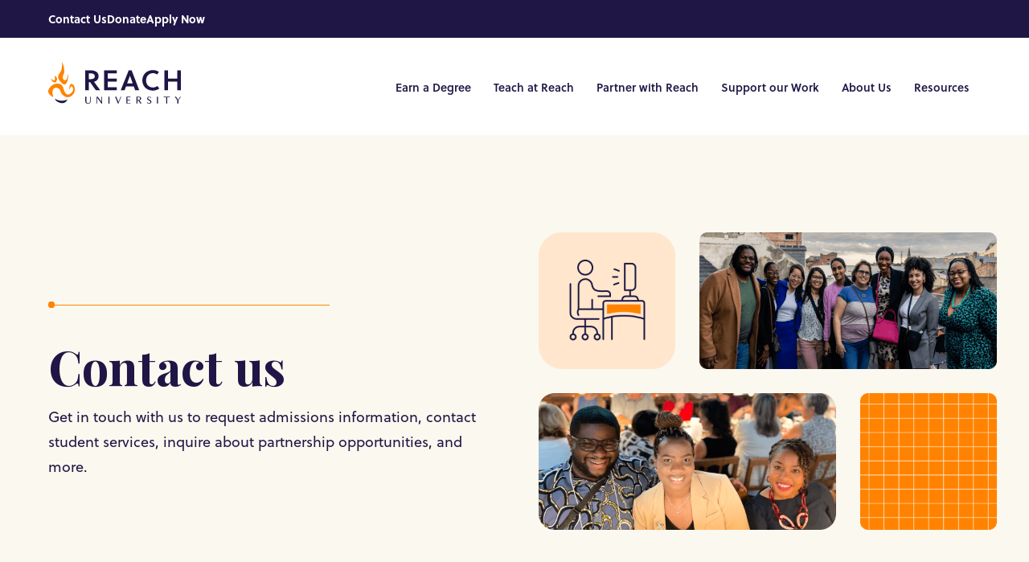

--- FILE ---
content_type: text/html; charset=UTF-8
request_url: https://reach.edu/contact-us
body_size: 13188
content:
<!doctype html><html lang="en"><head>
    <meta charset="utf-8">
    <title>Contact Us | Reach University</title>
    <link rel="shortcut icon" href="https://reach.edu/hubfs/Reach%20University%20Favicon.png">
    <meta name="description" content="Get in touch with us to request admissions information, contact student services, inquire about partnership opportunities, and more. 
">
    <!--     Google fonts -->
    <link rel="preconnect" href="https://fonts.googleapis.com">
    <link rel="preconnect" href="https://fonts.gstatic.com" crossorigin>
    <link href="https://fonts.googleapis.com/css2?family=Playfair+Display:ital,wght@0,400..900;1,400..900&amp;display=swap" rel="stylesheet">
    <!--     Adobe fonts -->
    <link rel="stylesheet" href="https://use.typekit.net/dfr8adc.css">
    
    
    
    
    
    
    <meta name="viewport" content="width=device-width, initial-scale=1">

    
    <meta property="og:description" content="Get in touch with us to request admissions information, contact student services, inquire about partnership opportunities, and more. 
">
    <meta property="og:title" content="Contact Us | Reach University">
    <meta name="twitter:description" content="Get in touch with us to request admissions information, contact student services, inquire about partnership opportunities, and more. 
">
    <meta name="twitter:title" content="Contact Us | Reach University">

    

    
    <style>
a.cta_button{-moz-box-sizing:content-box !important;-webkit-box-sizing:content-box !important;box-sizing:content-box !important;vertical-align:middle}.hs-breadcrumb-menu{list-style-type:none;margin:0px 0px 0px 0px;padding:0px 0px 0px 0px}.hs-breadcrumb-menu-item{float:left;padding:10px 0px 10px 10px}.hs-breadcrumb-menu-divider:before{content:'›';padding-left:10px}.hs-featured-image-link{border:0}.hs-featured-image{float:right;margin:0 0 20px 20px;max-width:50%}@media (max-width: 568px){.hs-featured-image{float:none;margin:0;width:100%;max-width:100%}}.hs-screen-reader-text{clip:rect(1px, 1px, 1px, 1px);height:1px;overflow:hidden;position:absolute !important;width:1px}
</style>

<link rel="stylesheet" href="https://reach.edu/hubfs/hub_generated/template_assets/1/164878110645/1765562749627/template_main.min.css">
<link rel="stylesheet" href="https://reach.edu/hubfs/hub_generated/template_assets/1/164878110728/1765562745982/template_theme-overrides.min.css">
<link rel="stylesheet" href="https://reach.edu/hubfs/hub_generated/module_assets/1/170636467620/1748450657609/module_mega-menu.min.css">
<style>#hs_cos_wrapper_navigation-mega-primary .menu .menu__submenu {}

@media (min-width:767px) {
  #hs_cos_wrapper_navigation-mega-primary .menu__submenu--level-2>.menu__item:first-child:before {}
}

#hs_cos_wrapper_navigation-mega-primary .menu__submenu .menu__link,
#hs_cos_wrapper_navigation-mega-primary .menu__submenu .menu__link:hover,
#hs_cos_wrapper_navigation-mega-primary .menu__submenu .menu__link:focus {}

#hs_cos_wrapper_navigation-mega-primary .menu__submenu .menu__child-toggle-icon,
#hs_cos_wrapper_navigation-mega-primary .menu__submenu .menu__child-toggle-icon:hover,
#hs_cos_wrapper_navigation-mega-primary .menu__submenu .menu__child-toggle-icon:focus {}
</style>
<link rel="stylesheet" href="https://reach.edu/hubfs/hub_generated/module_assets/1/164949449797/1745480072004/module_accent-line.min.css">
<link rel="stylesheet" href="https://reach.edu/hubfs/hub_generated/module_assets/1/164952724365/1747742142683/module_theme-form.min.css">

  <style>
  #hs_cos_wrapper_module_171690863342810 hr {
  border:0 none;
  border-bottom-width:1px;
  border-bottom-style:solid;
  border-bottom-color:rgba(255,230,204,1.0);
  margin-left:auto;
  margin-right:auto;
  margin-top:0px;
  margin-bottom:0px;
  width:100%;
}

  </style>


  <style>
  #hs_cos_wrapper_module_17169151404053 hr {
  border:0 none;
  border-bottom-width:1px;
  border-bottom-style:solid;
  border-bottom-color:rgba(255,230,204,1.0);
  margin-left:auto;
  margin-right:auto;
  margin-top:10px;
  margin-bottom:35px;
  width:100%;
}

  </style>

<link rel="stylesheet" href="https://reach.edu/hubfs/hub_generated/module_assets/1/164877922440/1743754496974/module_card.min.css">
<link rel="stylesheet" href="https://reach.edu/hubfs/hub_generated/template_assets/1/171212372145/1765562739646/template_footer.min.css">
<link rel="stylesheet" href="https://reach.edu/hubfs/hub_generated/module_assets/1/171211092312/1743754515707/module_footer-menu.min.css">

  <style>
  #hs_cos_wrapper_footer-module-4 hr {
  border:0 none;
  border-bottom-width:1px;
  border-bottom-style:solid;
  border-bottom-color:rgba(92,85,120,1.0);
  margin-left:auto;
  margin-right:auto;
  margin-top:30px;
  margin-bottom:30px;
  width:100%;
}

  </style>

<style>
  @font-face {
    font-family: "Cormorant Garamond";
    font-weight: 700;
    font-style: normal;
    font-display: swap;
    src: url("/_hcms/googlefonts/Cormorant_Garamond/700.woff2") format("woff2"), url("/_hcms/googlefonts/Cormorant_Garamond/700.woff") format("woff");
  }
  @font-face {
    font-family: "Cormorant Garamond";
    font-weight: 500;
    font-style: normal;
    font-display: swap;
    src: url("/_hcms/googlefonts/Cormorant_Garamond/500.woff2") format("woff2"), url("/_hcms/googlefonts/Cormorant_Garamond/500.woff") format("woff");
  }
  @font-face {
    font-family: "Cormorant Garamond";
    font-weight: 600;
    font-style: normal;
    font-display: swap;
    src: url("/_hcms/googlefonts/Cormorant_Garamond/600.woff2") format("woff2"), url("/_hcms/googlefonts/Cormorant_Garamond/600.woff") format("woff");
  }
  @font-face {
    font-family: "Cormorant Garamond";
    font-weight: 400;
    font-style: normal;
    font-display: swap;
    src: url("/_hcms/googlefonts/Cormorant_Garamond/regular.woff2") format("woff2"), url("/_hcms/googlefonts/Cormorant_Garamond/regular.woff") format("woff");
  }
  @font-face {
    font-family: "Cormorant Garamond";
    font-weight: 700;
    font-style: normal;
    font-display: swap;
    src: url("/_hcms/googlefonts/Cormorant_Garamond/700.woff2") format("woff2"), url("/_hcms/googlefonts/Cormorant_Garamond/700.woff") format("woff");
  }
  @font-face {
    font-family: "Open Sans";
    font-weight: 700;
    font-style: normal;
    font-display: swap;
    src: url("/_hcms/googlefonts/Open_Sans/700.woff2") format("woff2"), url("/_hcms/googlefonts/Open_Sans/700.woff") format("woff");
  }
  @font-face {
    font-family: "Open Sans";
    font-weight: 600;
    font-style: normal;
    font-display: swap;
    src: url("/_hcms/googlefonts/Open_Sans/600.woff2") format("woff2"), url("/_hcms/googlefonts/Open_Sans/600.woff") format("woff");
  }
  @font-face {
    font-family: "Open Sans";
    font-weight: 400;
    font-style: normal;
    font-display: swap;
    src: url("/_hcms/googlefonts/Open_Sans/regular.woff2") format("woff2"), url("/_hcms/googlefonts/Open_Sans/regular.woff") format("woff");
  }
  @font-face {
    font-family: "Open Sans";
    font-weight: 700;
    font-style: normal;
    font-display: swap;
    src: url("/_hcms/googlefonts/Open_Sans/700.woff2") format("woff2"), url("/_hcms/googlefonts/Open_Sans/700.woff") format("woff");
  }
</style>

<!-- Editor Styles -->
<style id="hs_editor_style" type="text/css">
#hs_cos_wrapper_module_171690863342814  { display: block !important; padding-right: 30px !important }
#hs_cos_wrapper_module_171690863342814  { display: block !important; padding-right: 30px !important }
.dnd_area-row-1-max-width-section-centering > .row-fluid {
  max-width: 760px !important;
  margin-left: auto !important;
  margin-right: auto !important;
}
.footer-module-2-flexbox-positioning {
  display: -ms-flexbox !important;
  -ms-flex-direction: column !important;
  -ms-flex-align: start !important;
  -ms-flex-pack: start;
  display: flex !important;
  flex-direction: column !important;
  align-items: flex-start !important;
  justify-content: flex-start;
}
.footer-module-2-flexbox-positioning > div {
  max-width: 100%;
  flex-shrink: 0 !important;
}
/* HubSpot Non-stacked Media Query Styles */
@media (min-width:768px) {
  .dnd_area-row-2-vertical-alignment > .row-fluid {
    display: -ms-flexbox !important;
    -ms-flex-direction: row;
    display: flex !important;
    flex-direction: row;
  }
  .cell_1716261209593-row-2-vertical-alignment > .row-fluid {
    display: -ms-flexbox !important;
    -ms-flex-direction: row;
    display: flex !important;
    flex-direction: row;
  }
  .cell_17162612095938-vertical-alignment {
    display: -ms-flexbox !important;
    -ms-flex-direction: column !important;
    -ms-flex-pack: center !important;
    display: flex !important;
    flex-direction: column !important;
    justify-content: center !important;
  }
  .cell_17162612095938-vertical-alignment > div {
    flex-shrink: 0 !important;
  }
  .cell_17162612095937-vertical-alignment {
    display: -ms-flexbox !important;
    -ms-flex-direction: column !important;
    -ms-flex-pack: center !important;
    display: flex !important;
    flex-direction: column !important;
    justify-content: center !important;
  }
  .cell_17162612095937-vertical-alignment > div {
    flex-shrink: 0 !important;
  }
  .cell_17169086334283-vertical-alignment {
    display: -ms-flexbox !important;
    -ms-flex-direction: column !important;
    -ms-flex-pack: center !important;
    display: flex !important;
    flex-direction: column !important;
    justify-content: center !important;
  }
  .cell_17169086334283-vertical-alignment > div {
    flex-shrink: 0 !important;
  }
  .cell_17169086334283-row-3-vertical-alignment > .row-fluid {
    display: -ms-flexbox !important;
    -ms-flex-direction: row;
    display: flex !important;
    flex-direction: row;
  }
  .cell_171690863342812-vertical-alignment {
    display: -ms-flexbox !important;
    -ms-flex-direction: column !important;
    -ms-flex-pack: start !important;
    display: flex !important;
    flex-direction: column !important;
    justify-content: flex-start !important;
  }
  .cell_171690863342812-vertical-alignment > div {
    flex-shrink: 0 !important;
  }
  .cell_171690863342811-vertical-alignment {
    display: -ms-flexbox !important;
    -ms-flex-direction: column !important;
    -ms-flex-pack: start !important;
    display: flex !important;
    flex-direction: column !important;
    justify-content: flex-start !important;
  }
  .cell_171690863342811-vertical-alignment > div {
    flex-shrink: 0 !important;
  }
}
/* HubSpot Styles (default) */
.dnd_area-row-0-padding {
  padding-top: 120px !important;
  padding-bottom: 120px !important;
}
.dnd_area-row-0-background-layers {
  background-image: linear-gradient(rgba(251, 248, 239, 1), rgba(251, 248, 239, 1)) !important;
  background-position: left top !important;
  background-size: auto !important;
  background-repeat: no-repeat !important;
}
.dnd_area-row-1-padding {
  padding-top: 120px !important;
  padding-bottom: 120px !important;
}
.dnd_area-row-1-background-layers {
  background-image: linear-gradient(rgba(31, 22, 70, 1), rgba(31, 22, 70, 1)) !important;
  background-position: left top !important;
  background-size: auto !important;
  background-repeat: no-repeat !important;
}
.dnd_area-row-2-padding {
  padding-top: 120px !important;
  padding-bottom: 80px !important;
}
.dnd_area-row-3-padding {
  padding-top: 80px !important;
  padding-bottom: 120px !important;
}
.cell_1716261209593-padding {
  padding-left: 0px !important;
  padding-right: 0px !important;
}
.module_17162612095935-hidden {
  display: none !important;
}
.cell_17162612095938-padding {
  padding-left: 17px !important;
  padding-right: 0px !important;
}
.cell_17169086334283-row-3-margin {
  margin-top: 35px !important;
}
.module_17169086334289-hidden {
  display: none !important;
}
.cell_171690863342812-padding {
  padding-left: 0px !important;
  padding-right: 0px !important;
}
.cell_171690863342811-padding {
  padding-left: 0px !important;
  padding-right: 0px !important;
}
.cell_17169151404049-padding {
  padding-left: 0px !important;
  padding-right: 0px !important;
}
.cell_17169151404049-row-1-padding {
  padding-bottom: 0px !important;
}
.footer-row-0-padding {
  padding-bottom: 100px !important;
}
.footer-row-0-background-layers {
  background-image: linear-gradient(rgba(31, 22, 70, 1), rgba(31, 22, 70, 1)) !important;
  background-position: left top !important;
  background-size: auto !important;
  background-repeat: no-repeat !important;
}
.footer-column-1-row-3-margin {
  margin-top: 20px !important;
}
.footer-column-8-padding {
  padding-left: 0px !important;
  padding-right: 0px !important;
}
.footer-column-5-padding {
  padding-left: 0px !important;
  padding-right: 0px !important;
}
/* HubSpot Styles (mobile) */
@media (max-width: 991px) {
  .dnd_area-row-0-padding {
    padding-top: 60px !important;
    padding-bottom: 60px !important;
  }
  .dnd_area-row-1-padding {
    padding-top: 60px !important;
    padding-bottom: 60px !important;
  }
  .dnd_area-row-2-padding {
    padding-top: 60px !important;
    padding-bottom: 30px !important;
  }
  .dnd_area-row-3-padding {
    padding-top: 30px !important;
    padding-bottom: 60px !important;
  }
  .module_17162612095935-hidden {
    display: block !important;
  }
  .cell_17162612095938-padding {
    padding-left: 0px !important;
  }
  .cell_17162612095938-hidden {
    display: none !important;
  }
  .module_171626120959312-hidden {
    display: none !important;
  }
  .cell_17169086334283-row-3-margin {
    margin-top: 30px !important;
  }
  .module_17169086334289-hidden {
    display: none !important;
  }
  .cell_171690863342811-padding {
    padding-right: 0px !important;
  }
  .cell_17169151404049-row-1-padding {
    padding-bottom: 0px !important;
  }
  .footer-row-0-padding {
    padding-top: 30px !important;
    padding-bottom: 30px !important;
  }
  .footer-column-1-row-3-margin {
    margin-top: 0px !important;
  }
}
</style>
    

    
<!--  Added by GoogleAnalytics4 integration -->
<script>
var _hsp = window._hsp = window._hsp || [];
window.dataLayer = window.dataLayer || [];
function gtag(){dataLayer.push(arguments);}

var useGoogleConsentModeV2 = true;
var waitForUpdateMillis = 1000;


if (!window._hsGoogleConsentRunOnce) {
  window._hsGoogleConsentRunOnce = true;

  gtag('consent', 'default', {
    'ad_storage': 'denied',
    'analytics_storage': 'denied',
    'ad_user_data': 'denied',
    'ad_personalization': 'denied',
    'wait_for_update': waitForUpdateMillis
  });

  if (useGoogleConsentModeV2) {
    _hsp.push(['useGoogleConsentModeV2'])
  } else {
    _hsp.push(['addPrivacyConsentListener', function(consent){
      var hasAnalyticsConsent = consent && (consent.allowed || (consent.categories && consent.categories.analytics));
      var hasAdsConsent = consent && (consent.allowed || (consent.categories && consent.categories.advertisement));

      gtag('consent', 'update', {
        'ad_storage': hasAdsConsent ? 'granted' : 'denied',
        'analytics_storage': hasAnalyticsConsent ? 'granted' : 'denied',
        'ad_user_data': hasAdsConsent ? 'granted' : 'denied',
        'ad_personalization': hasAdsConsent ? 'granted' : 'denied'
      });
    }]);
  }
}

gtag('js', new Date());
gtag('set', 'developer_id.dZTQ1Zm', true);
gtag('config', 'G-0N04BT35HH');
</script>
<script async src="https://www.googletagmanager.com/gtag/js?id=G-0N04BT35HH"></script>

<!-- /Added by GoogleAnalytics4 integration -->

<!--  Added by GoogleTagManager integration -->
<script>
var _hsp = window._hsp = window._hsp || [];
window.dataLayer = window.dataLayer || [];
function gtag(){dataLayer.push(arguments);}

var useGoogleConsentModeV2 = true;
var waitForUpdateMillis = 1000;



var hsLoadGtm = function loadGtm() {
    if(window._hsGtmLoadOnce) {
      return;
    }

    if (useGoogleConsentModeV2) {

      gtag('set','developer_id.dZTQ1Zm',true);

      gtag('consent', 'default', {
      'ad_storage': 'denied',
      'analytics_storage': 'denied',
      'ad_user_data': 'denied',
      'ad_personalization': 'denied',
      'wait_for_update': waitForUpdateMillis
      });

      _hsp.push(['useGoogleConsentModeV2'])
    }

    (function(w,d,s,l,i){w[l]=w[l]||[];w[l].push({'gtm.start':
    new Date().getTime(),event:'gtm.js'});var f=d.getElementsByTagName(s)[0],
    j=d.createElement(s),dl=l!='dataLayer'?'&l='+l:'';j.async=true;j.src=
    'https://www.googletagmanager.com/gtm.js?id='+i+dl;f.parentNode.insertBefore(j,f);
    })(window,document,'script','dataLayer','GTM-5C9LW594');

    window._hsGtmLoadOnce = true;
};

_hsp.push(['addPrivacyConsentListener', function(consent){
  if(consent.allowed || (consent.categories && consent.categories.analytics)){
    hsLoadGtm();
  }
}]);

</script>

<!-- /Added by GoogleTagManager integration -->

    <link rel="canonical" href="https://reach.edu/contact-us">


<meta property="og:url" content="https://reach.edu/contact-us">
<meta name="twitter:card" content="summary">
<meta http-equiv="content-language" content="en">






  <meta name="generator" content="HubSpot"></head>
  
  <body>
<!--  Added by GoogleTagManager integration -->
<noscript><iframe src="https://www.googletagmanager.com/ns.html?id=GTM-5C9LW594" height="0" width="0" style="display:none;visibility:hidden"></iframe></noscript>

<!-- /Added by GoogleTagManager integration -->

    <div class="body-wrapper   hs-content-id-168702863476 hs-site-page page ">
      <div id="hs_cos_wrapper_page_settings" class="hs_cos_wrapper hs_cos_wrapper_widget hs_cos_wrapper_type_module" style="" data-hs-cos-general-type="widget" data-hs-cos-type="module"></div>
      
      
        <div data-global-resource-path="reachu-s2/templates/partials/header.html"><header class="header">

  

  <a href="#main-content" class="header__skip">Skip to content</a>

  

  

  

<div class="header__row_main">
 
  <div class="header__row header__row--2 top-row header__row_top">

    <div class="header__container content-wrapper top-wrapper">
      <div class="header__top-nav">
          <div id="hs_cos_wrapper_top_nav" class="hs_cos_wrapper hs_cos_wrapper_widget hs_cos_wrapper_type_module widget-type-simple_menu" style="" data-hs-cos-general-type="widget" data-hs-cos-type="module"><span id="hs_cos_wrapper_top_nav_" class="hs_cos_wrapper hs_cos_wrapper_widget hs_cos_wrapper_type_simple_menu" style="" data-hs-cos-general-type="widget" data-hs-cos-type="simple_menu"><div id="hs_menu_wrapper_top_nav_" class="hs-menu-wrapper active-branch flyouts hs-menu-flow-horizontal" role="navigation" data-sitemap-name="" data-menu-id="" aria-label="Navigation Menu">
 <ul role="menu" class="active-branch">
  <li class="hs-menu-item hs-menu-depth-1 active active-branch" role="none"><a href="https://reach.edu/contact-us" role="menuitem" target="_self">Contact Us</a></li>
  <li class="hs-menu-item hs-menu-depth-1" role="none"><a href="https://givebutter.com/VvjJCl" role="menuitem" target="_self">Donate</a></li>
  <li class="hs-menu-item hs-menu-depth-1" role="none"><a href="https://reach.edu/apply-now" role="menuitem" target="_self">Apply Now</a></li>
 </ul>
</div></span></div>
        </div>
    </div>

  </div>


 
  <div class="header__row header__row--2 header__row_main">

    <div class="header__container content-wrapper">

      

      <div class="header__logo header__logo--main">
        <div id="hs_cos_wrapper_site_logo" class="hs_cos_wrapper hs_cos_wrapper_widget hs_cos_wrapper_type_module widget-type-logo" style="" data-hs-cos-general-type="widget" data-hs-cos-type="module">
  






















  
  <span id="hs_cos_wrapper_site_logo_hs_logo_widget" class="hs_cos_wrapper hs_cos_wrapper_widget hs_cos_wrapper_type_logo" style="" data-hs-cos-general-type="widget" data-hs-cos-type="logo"><a href="https://reach.edu/?hsLang=en" id="hs-link-site_logo_hs_logo_widget" style="border-width:0px;border:0px;"><img src="https://reach.edu/hubfs/site-assets-2024-s2/Featured/main-logo-2024.svg" class="hs-image-widget " height="52" style="height: auto;width:165px;border-width:0px;border:0px;" width="165" alt="main-logo-2024" title="main-logo-2024" loading="eager"></a></span>
</div>
      </div>

      

      <div class="header__nav">

        
        <div class="header--toggle header__navigation--toggle">
          <svg width="35" height="27" viewbox="0 0 35 27" fill="none" xmlns="http://www.w3.org/2000/svg"><path fill-rule="evenodd" clip-rule="evenodd" d="M35 24.5455V27H0V24.5455H35ZM35 12.2727V14.7273H0V12.2727H35ZM35 0V2.45454H0V0H35Z" fill="currentcolor" /></svg>
        </div>
        <div class="header--toggle header__search--toggle"></div>
        <div class="header__close--toggle">
          <svg width="26" height="26" viewbox="0 0 26 26" fill="none" xmlns="http://www.w3.org/2000/svg"><path d="M0 24.375L1.625 26L13 14.625L24.375 26L26 24.375L14.625 13L26 1.625L24.375 0L13 11.375L1.625 0L7.7486e-07 1.625L11.375 13L0 24.375Z" fill="currentcolor" /></svg>
        </div>
        <div class="header__navigation header--element">
          <div id="hs_cos_wrapper_navigation-mega-primary" class="hs_cos_wrapper hs_cos_wrapper_widget hs_cos_wrapper_type_module" style="" data-hs-cos-general-type="widget" data-hs-cos-type="module"><nav class="menu menu--desktop" aria-label="Main menu">
  <ul class="menu__wrapper no-list">
    <li class="custom_menu__item menu__item menu__item--depth-1 menu__item--has-submenu hs-skip-lang-url-rewrite"><a class="menu__link menu__link--toggle" href="#" aria-haspopup="true" aria-expanded="false">
            Earn a Degree<span class="mega_menu_item-hover-accent"></span>
            <svg class="mega_menu_item-hover-carret" xmlns="http://www.w3.org/2000/svg" width="30" height="15" viewbox="0 0 30 15" fill="none">
              <path d="M15 0L30 15H0L15 0Z" fill="currentcolor" />
            </svg></a><button class="menu__child-toggle no-button" aria-expanded="false">
            <span class="show-for-sr">Show submenu for Earn a Degree</span>
            <span class="menu__child-toggle-icon">
              <svg xmlns="http://www.w3.org/2000/svg" width="10" height="6" viewbox="0 0 10 6" fill="none">
                <path d="M1 1L5 5L9 1" stroke="currentColor" stroke-width="1.5" stroke-linecap="round" stroke-linejoin="round" />
              </svg>
            </span>
          </button>
          <div class="custom__submenu menu__submenu menu__submenu--level-2 no-list">
            <span class="custom__submenu__close">
              <svg width="26" height="26" viewbox="0 0 26 26" fill="none" xmlns="http://www.w3.org/2000/svg">
                <path d="M0 24.375L1.625 26L13 14.625L24.375 26L26 24.375L14.625 13L26 1.625L24.375 0L13 11.375L1.625 0L7.7486e-07 1.625L11.375 13L0 24.375Z" fill="white" />
              </svg>
            </span>
            <div class="custom__submenu__inner"><div class="menu__column_item "><div class="menu__column_links "><a href="/programs" class="menu__column_links-item"><div class="menu__column_links-item-title column-item-title">
                    Undergraduate Degrees
                  </div><div class="menu__column_links-item-text">
                    Discover our job-embedded Apprenticeship Degree programs.
                  </div></a><a href="https://reach.edu/graduate-programs" class="menu__column_links-item"><div class="menu__column_links-item-title column-item-title">
                    Graduate Degrees &amp; Credentials
                  </div></a><a href="/admissions" class="menu__column_links-item"><div class="menu__column_links-item-title column-item-title">
                    Admissions
                  </div><div class="menu__column_links-item-text">
                    Information for prospective Graduate and Undergraduate candidates.
                  </div></a><a href="/apply-now" class="menu__column_links-item"><div class="menu__column_links-item-title column-item-title">
                    Apply now
                  </div><div class="menu__column_links-item-text">
                    <p><span>Earn your Apprenticeship D</span><span>egree with no student debt.</span></p>
                  </div></a></div></div><div class="menu__column_item "><div class="menu__column_featured"><a href="https://reach.edu/blog/cnn-creative-solutions-to-on-going-teacher-shortages" class="menu__column_featured-item">
                  <div class="menu__column_featured-item-image"><img src="https://reach.edu/hs-fs/hubfs/Reach_University_Elizabeth_Alonzo.png?width=405&amp;height=225&amp;name=Reach_University_Elizabeth_Alonzo.png" alt="Reach_University_Elizabeth_Alonzo" loading="lazy" width="405" height="225" srcset="https://reach.edu/hs-fs/hubfs/Reach_University_Elizabeth_Alonzo.png?width=203&amp;height=113&amp;name=Reach_University_Elizabeth_Alonzo.png 203w, https://reach.edu/hs-fs/hubfs/Reach_University_Elizabeth_Alonzo.png?width=405&amp;height=225&amp;name=Reach_University_Elizabeth_Alonzo.png 405w, https://reach.edu/hs-fs/hubfs/Reach_University_Elizabeth_Alonzo.png?width=608&amp;height=338&amp;name=Reach_University_Elizabeth_Alonzo.png 608w, https://reach.edu/hs-fs/hubfs/Reach_University_Elizabeth_Alonzo.png?width=810&amp;height=450&amp;name=Reach_University_Elizabeth_Alonzo.png 810w, https://reach.edu/hs-fs/hubfs/Reach_University_Elizabeth_Alonzo.png?width=1013&amp;height=563&amp;name=Reach_University_Elizabeth_Alonzo.png 1013w, https://reach.edu/hs-fs/hubfs/Reach_University_Elizabeth_Alonzo.png?width=1215&amp;height=675&amp;name=Reach_University_Elizabeth_Alonzo.png 1215w" sizes="(max-width: 405px) 100vw, 405px"></div>
                  <div class="menu__column_featured-item-text">
                    CNN: Reach University is helping school employees to become licensed teachers - without student debt.
                  </div><span class="menu__column_featured-item-cta link">
                    <span>Read More</span>
                    <svg width="15" height="6" viewbox="0 0 15 6" fill="none" xmlns="http://www.w3.org/2000/svg">
                      <path d="M15 3L10 0.113249V5.88675L15 3ZM0 3.5H10.5V2.5H0V3.5Z" fill="currentColor" />
                    </svg>
                  </span></a></div></div><div class="menu__column_item "><div class="menu__column_links "><a href="https://reach.edu/blog/usa-today-to-solve-teacher-shortages-schools-turn-to-custodians-bus-drivers-and-aides" class="menu__column_links-item"></a></div><div class="menu__column_featured"><a href="https://reach.edu/blog/opinion-we-need-more-math-teachers-here-s-how-to-prepare-them-for-life-in-the-classroom" class="menu__column_featured-item">
                  <div class="menu__column_featured-item-image"><img src="https://reach.edu/hs-fs/hubfs/Reach%20University%20Jenna%20Gros%20Featured2.png?width=405&amp;height=225&amp;name=Reach%20University%20Jenna%20Gros%20Featured2.png" alt="Reach University Jenna Gros Featured2" loading="lazy" width="405" height="225" srcset="https://reach.edu/hs-fs/hubfs/Reach%20University%20Jenna%20Gros%20Featured2.png?width=203&amp;height=113&amp;name=Reach%20University%20Jenna%20Gros%20Featured2.png 203w, https://reach.edu/hs-fs/hubfs/Reach%20University%20Jenna%20Gros%20Featured2.png?width=405&amp;height=225&amp;name=Reach%20University%20Jenna%20Gros%20Featured2.png 405w, https://reach.edu/hs-fs/hubfs/Reach%20University%20Jenna%20Gros%20Featured2.png?width=608&amp;height=338&amp;name=Reach%20University%20Jenna%20Gros%20Featured2.png 608w, https://reach.edu/hs-fs/hubfs/Reach%20University%20Jenna%20Gros%20Featured2.png?width=810&amp;height=450&amp;name=Reach%20University%20Jenna%20Gros%20Featured2.png 810w, https://reach.edu/hs-fs/hubfs/Reach%20University%20Jenna%20Gros%20Featured2.png?width=1013&amp;height=563&amp;name=Reach%20University%20Jenna%20Gros%20Featured2.png 1013w, https://reach.edu/hs-fs/hubfs/Reach%20University%20Jenna%20Gros%20Featured2.png?width=1215&amp;height=675&amp;name=Reach%20University%20Jenna%20Gros%20Featured2.png 1215w" sizes="(max-width: 405px) 100vw, 405px"></div>
                  <div class="menu__column_featured-item-text">
                    USA Today: To solve teacher shortages, schools turn to custodians, bus drivers and aides.
                  </div><span class="menu__column_featured-item-cta link">
                    <span>Read More</span>
                    <svg width="15" height="6" viewbox="0 0 15 6" fill="none" xmlns="http://www.w3.org/2000/svg">
                      <path d="M15 3L10 0.113249V5.88675L15 3ZM0 3.5H10.5V2.5H0V3.5Z" fill="currentColor" />
                    </svg>
                  </span></a></div></div><div class="menu__column_item "><div class="menu__column_links "><a href="https://reach.edu/blog/abc-news-why-there-s-a-special-education-and-stem-teacher-shortage-and-what-can-be-done" class="menu__column_links-item"></a></div><div class="menu__column_featured"><a href="https://reach.edu/blog/teacher-appreciation-week-2024-from-dreaming-to-teaching-a-story-of-resilience-and-achievement" class="menu__column_featured-item">
                  <div class="menu__column_featured-item-image"><img src="https://reach.edu/hs-fs/hubfs/Reach%20University%20ABC%20News%20Featured3.png?width=405&amp;height=225&amp;name=Reach%20University%20ABC%20News%20Featured3.png" alt="Reach University ABC News Featured3" loading="lazy" width="405" height="225" srcset="https://reach.edu/hs-fs/hubfs/Reach%20University%20ABC%20News%20Featured3.png?width=203&amp;height=113&amp;name=Reach%20University%20ABC%20News%20Featured3.png 203w, https://reach.edu/hs-fs/hubfs/Reach%20University%20ABC%20News%20Featured3.png?width=405&amp;height=225&amp;name=Reach%20University%20ABC%20News%20Featured3.png 405w, https://reach.edu/hs-fs/hubfs/Reach%20University%20ABC%20News%20Featured3.png?width=608&amp;height=338&amp;name=Reach%20University%20ABC%20News%20Featured3.png 608w, https://reach.edu/hs-fs/hubfs/Reach%20University%20ABC%20News%20Featured3.png?width=810&amp;height=450&amp;name=Reach%20University%20ABC%20News%20Featured3.png 810w, https://reach.edu/hs-fs/hubfs/Reach%20University%20ABC%20News%20Featured3.png?width=1013&amp;height=563&amp;name=Reach%20University%20ABC%20News%20Featured3.png 1013w, https://reach.edu/hs-fs/hubfs/Reach%20University%20ABC%20News%20Featured3.png?width=1215&amp;height=675&amp;name=Reach%20University%20ABC%20News%20Featured3.png 1215w" sizes="(max-width: 405px) 100vw, 405px"></div>
                  <div class="menu__column_featured-item-text">
                    ABC News: Why there's a special education and STEM teacher shortage and what can be done.
                  </div><span class="menu__column_featured-item-cta link">
                    <span>Read More</span>
                    <svg width="15" height="6" viewbox="0 0 15 6" fill="none" xmlns="http://www.w3.org/2000/svg">
                      <path d="M15 3L10 0.113249V5.88675L15 3ZM0 3.5H10.5V2.5H0V3.5Z" fill="currentColor" />
                    </svg>
                  </span></a></div></div></div>
          </div></li><li class="custom_menu__item menu__item menu__item--depth-1 menu__item--has-submenu hs-skip-lang-url-rewrite"><a class="menu__link menu__link--toggle" href="#" aria-haspopup="true" aria-expanded="false">
            Teach at Reach<span class="mega_menu_item-hover-accent"></span>
            <svg class="mega_menu_item-hover-carret" xmlns="http://www.w3.org/2000/svg" width="30" height="15" viewbox="0 0 30 15" fill="none">
              <path d="M15 0L30 15H0L15 0Z" fill="currentcolor" />
            </svg></a><button class="menu__child-toggle no-button" aria-expanded="false">
            <span class="show-for-sr">Show submenu for Teach at Reach</span>
            <span class="menu__child-toggle-icon">
              <svg xmlns="http://www.w3.org/2000/svg" width="10" height="6" viewbox="0 0 10 6" fill="none">
                <path d="M1 1L5 5L9 1" stroke="currentColor" stroke-width="1.5" stroke-linecap="round" stroke-linejoin="round" />
              </svg>
            </span>
          </button>
          <div class="custom__submenu menu__submenu menu__submenu--level-2 no-list">
            <span class="custom__submenu__close">
              <svg width="26" height="26" viewbox="0 0 26 26" fill="none" xmlns="http://www.w3.org/2000/svg">
                <path d="M0 24.375L1.625 26L13 14.625L24.375 26L26 24.375L14.625 13L26 1.625L24.375 0L13 11.375L1.625 0L7.7486e-07 1.625L11.375 13L0 24.375Z" fill="white" />
              </svg>
            </span>
            <div class="custom__submenu__inner"><div class="menu__column_item "><div class="menu__column_links "><a href="/faculty" class="menu__column_links-item"><div class="menu__column_links-item-title column-item-title">
                    Join the Faculty
                  </div><div class="menu__column_links-item-text">
                    Central to our model, our professors of practice still actively work in the field in which they teach.
                  </div></a><a href="https://reachu.instructure.com/login/canvas" class="menu__column_links-item" target="_blank" rel="nofollow noopener"><div class="menu__column_links-item-title column-item-title">
                    Existing Faculty
                  </div><span class="menu__column_links-item-cta link">
                    <span>Sign In Here</span>
                    <svg width="15" height="6" viewbox="0 0 15 6" fill="none" xmlns="http://www.w3.org/2000/svg">
                      <path d="M15 3L10 0.113249V5.88675L15 3ZM0 3.5H10.5V2.5H0V3.5Z" fill="currentColor" />
                    </svg>
                  </span></a></div></div><div class="menu__column_item "><div class="menu__column_links "><a href="https://reach.edu/blog/cnn-creative-solutions-to-on-going-teacher-shortages" class="menu__column_links-item"></a></div><div class="menu__column_featured"><a href="https://reach.edu/blog/announcement-a-no-to-low-cost-pathway-to-become-a-credentialed-teacher-in-alameda-county-californ" class="menu__column_featured-item">
                  <div class="menu__column_featured-item-image"><img src="https://reach.edu/hs-fs/hubfs/Reach_University_Elizabeth_Alonzo_Featured01.png?width=405&amp;height=225&amp;name=Reach_University_Elizabeth_Alonzo_Featured01.png" alt="Reach_University_Elizabeth_Alonzo_Featured01" loading="lazy" width="405" height="225" srcset="https://reach.edu/hs-fs/hubfs/Reach_University_Elizabeth_Alonzo_Featured01.png?width=203&amp;height=113&amp;name=Reach_University_Elizabeth_Alonzo_Featured01.png 203w, https://reach.edu/hs-fs/hubfs/Reach_University_Elizabeth_Alonzo_Featured01.png?width=405&amp;height=225&amp;name=Reach_University_Elizabeth_Alonzo_Featured01.png 405w, https://reach.edu/hs-fs/hubfs/Reach_University_Elizabeth_Alonzo_Featured01.png?width=608&amp;height=338&amp;name=Reach_University_Elizabeth_Alonzo_Featured01.png 608w, https://reach.edu/hs-fs/hubfs/Reach_University_Elizabeth_Alonzo_Featured01.png?width=810&amp;height=450&amp;name=Reach_University_Elizabeth_Alonzo_Featured01.png 810w, https://reach.edu/hs-fs/hubfs/Reach_University_Elizabeth_Alonzo_Featured01.png?width=1013&amp;height=563&amp;name=Reach_University_Elizabeth_Alonzo_Featured01.png 1013w, https://reach.edu/hs-fs/hubfs/Reach_University_Elizabeth_Alonzo_Featured01.png?width=1215&amp;height=675&amp;name=Reach_University_Elizabeth_Alonzo_Featured01.png 1215w" sizes="(max-width: 405px) 100vw, 405px"></div>
                  <div class="menu__column_featured-item-text">
                    CNN: Reach University is helping school employees to become licensed teachers - without student debt.
                  </div><span class="menu__column_featured-item-cta link">
                    <span>Read More</span>
                    <svg width="15" height="6" viewbox="0 0 15 6" fill="none" xmlns="http://www.w3.org/2000/svg">
                      <path d="M15 3L10 0.113249V5.88675L15 3ZM0 3.5H10.5V2.5H0V3.5Z" fill="currentColor" />
                    </svg>
                  </span></a></div></div><div class="menu__column_item "><div class="menu__column_links "><a href="https://reach.edu/blog/usa-today-to-solve-teacher-shortages-schools-turn-to-custodians-bus-drivers-and-aides" class="menu__column_links-item"></a></div><div class="menu__column_featured"><a href="https://reach.edu/blog/opinion-we-need-more-math-teachers-here-s-how-to-prepare-them-for-life-in-the-classroom" class="menu__column_featured-item">
                  <div class="menu__column_featured-item-image"><img src="https://reach.edu/hs-fs/hubfs/Reach%20University%20Jenna%20Gros%20Featured2.png?width=405&amp;height=225&amp;name=Reach%20University%20Jenna%20Gros%20Featured2.png" alt="Reach University Jenna Gros Featured2" loading="lazy" width="405" height="225" srcset="https://reach.edu/hs-fs/hubfs/Reach%20University%20Jenna%20Gros%20Featured2.png?width=203&amp;height=113&amp;name=Reach%20University%20Jenna%20Gros%20Featured2.png 203w, https://reach.edu/hs-fs/hubfs/Reach%20University%20Jenna%20Gros%20Featured2.png?width=405&amp;height=225&amp;name=Reach%20University%20Jenna%20Gros%20Featured2.png 405w, https://reach.edu/hs-fs/hubfs/Reach%20University%20Jenna%20Gros%20Featured2.png?width=608&amp;height=338&amp;name=Reach%20University%20Jenna%20Gros%20Featured2.png 608w, https://reach.edu/hs-fs/hubfs/Reach%20University%20Jenna%20Gros%20Featured2.png?width=810&amp;height=450&amp;name=Reach%20University%20Jenna%20Gros%20Featured2.png 810w, https://reach.edu/hs-fs/hubfs/Reach%20University%20Jenna%20Gros%20Featured2.png?width=1013&amp;height=563&amp;name=Reach%20University%20Jenna%20Gros%20Featured2.png 1013w, https://reach.edu/hs-fs/hubfs/Reach%20University%20Jenna%20Gros%20Featured2.png?width=1215&amp;height=675&amp;name=Reach%20University%20Jenna%20Gros%20Featured2.png 1215w" sizes="(max-width: 405px) 100vw, 405px"></div>
                  <div class="menu__column_featured-item-text">
                    USA Today: To solve teacher shortages, schools turn to custodians, bus drivers and aides.
                  </div><span class="menu__column_featured-item-cta link">
                    <span>Read More</span>
                    <svg width="15" height="6" viewbox="0 0 15 6" fill="none" xmlns="http://www.w3.org/2000/svg">
                      <path d="M15 3L10 0.113249V5.88675L15 3ZM0 3.5H10.5V2.5H0V3.5Z" fill="currentColor" />
                    </svg>
                  </span></a></div></div><div class="menu__column_item "><div class="menu__column_links "><a href="https://reach.edu/blog/abc-news-why-there-s-a-special-education-and-stem-teacher-shortage-and-what-can-be-done" class="menu__column_links-item"></a></div><div class="menu__column_featured"><a href="https://reach.edu/blog/teacher-appreciation-week-2024-from-dreaming-to-teaching-a-story-of-resilience-and-achievement" class="menu__column_featured-item">
                  <div class="menu__column_featured-item-image"><img src="https://reach.edu/hs-fs/hubfs/Reach%20University%20ABC%20News%20Featured3.png?width=405&amp;height=225&amp;name=Reach%20University%20ABC%20News%20Featured3.png" alt="Reach University ABC News Featured3" loading="lazy" width="405" height="225" srcset="https://reach.edu/hs-fs/hubfs/Reach%20University%20ABC%20News%20Featured3.png?width=203&amp;height=113&amp;name=Reach%20University%20ABC%20News%20Featured3.png 203w, https://reach.edu/hs-fs/hubfs/Reach%20University%20ABC%20News%20Featured3.png?width=405&amp;height=225&amp;name=Reach%20University%20ABC%20News%20Featured3.png 405w, https://reach.edu/hs-fs/hubfs/Reach%20University%20ABC%20News%20Featured3.png?width=608&amp;height=338&amp;name=Reach%20University%20ABC%20News%20Featured3.png 608w, https://reach.edu/hs-fs/hubfs/Reach%20University%20ABC%20News%20Featured3.png?width=810&amp;height=450&amp;name=Reach%20University%20ABC%20News%20Featured3.png 810w, https://reach.edu/hs-fs/hubfs/Reach%20University%20ABC%20News%20Featured3.png?width=1013&amp;height=563&amp;name=Reach%20University%20ABC%20News%20Featured3.png 1013w, https://reach.edu/hs-fs/hubfs/Reach%20University%20ABC%20News%20Featured3.png?width=1215&amp;height=675&amp;name=Reach%20University%20ABC%20News%20Featured3.png 1215w" sizes="(max-width: 405px) 100vw, 405px"></div>
                  <div class="menu__column_featured-item-text">
                    ABC News: Why there's a special education and STEM teacher shortage and what can be done.
                  </div><span class="menu__column_featured-item-cta link">
                    <span>Read More</span>
                    <svg width="15" height="6" viewbox="0 0 15 6" fill="none" xmlns="http://www.w3.org/2000/svg">
                      <path d="M15 3L10 0.113249V5.88675L15 3ZM0 3.5H10.5V2.5H0V3.5Z" fill="currentColor" />
                    </svg>
                  </span></a></div></div></div>
          </div></li><li class="custom_menu__item menu__item menu__item--depth-1 menu__item--has-submenu hs-skip-lang-url-rewrite"><a class="menu__link menu__link--toggle" href="#" aria-haspopup="true" aria-expanded="false">
            Partner with Reach<span class="mega_menu_item-hover-accent"></span>
            <svg class="mega_menu_item-hover-carret" xmlns="http://www.w3.org/2000/svg" width="30" height="15" viewbox="0 0 30 15" fill="none">
              <path d="M15 0L30 15H0L15 0Z" fill="currentcolor" />
            </svg></a><button class="menu__child-toggle no-button" aria-expanded="false">
            <span class="show-for-sr">Show submenu for Partner with Reach</span>
            <span class="menu__child-toggle-icon">
              <svg xmlns="http://www.w3.org/2000/svg" width="10" height="6" viewbox="0 0 10 6" fill="none">
                <path d="M1 1L5 5L9 1" stroke="currentColor" stroke-width="1.5" stroke-linecap="round" stroke-linejoin="round" />
              </svg>
            </span>
          </button>
          <div class="custom__submenu menu__submenu menu__submenu--level-2 no-list">
            <span class="custom__submenu__close">
              <svg width="26" height="26" viewbox="0 0 26 26" fill="none" xmlns="http://www.w3.org/2000/svg">
                <path d="M0 24.375L1.625 26L13 14.625L24.375 26L26 24.375L14.625 13L26 1.625L24.375 0L13 11.375L1.625 0L7.7486e-07 1.625L11.375 13L0 24.375Z" fill="white" />
              </svg>
            </span>
            <div class="custom__submenu__inner"><div class="menu__column_item "><div class="menu__column_links "><a href="/partnerships" class="menu__column_links-item"><div class="menu__column_links-item-title column-item-title">
                    Employer Partners
                  </div><div class="menu__column_links-item-text">
                    We partner with schools, districts, and LEAs to train, credential, and support teachers, professionals, and leaders.
                  </div></a><a href="/partner-resources" class="menu__column_links-item"><div class="menu__column_links-item-title column-item-title">
                    Employer Partner Resources
                  </div><div class="menu__column_links-item-text">
                    For districts and Local Education Agencies that have a signed partnership agreement with Reach.
                  </div></a></div></div><div class="menu__column_item "><div class="menu__column_links "><a href="https://reach.edu/blog/cnn-creative-solutions-to-on-going-teacher-shortages" class="menu__column_links-item"></a></div><div class="menu__column_featured"><a href="https://reach.edu/blog/announcement-a-no-to-low-cost-pathway-to-become-a-credentialed-teacher-in-alameda-county-californ" class="menu__column_featured-item">
                  <div class="menu__column_featured-item-image"><img src="https://reach.edu/hs-fs/hubfs/Reach_University_Elizabeth_Alonzo_Featured01.png?width=405&amp;height=225&amp;name=Reach_University_Elizabeth_Alonzo_Featured01.png" alt="Reach_University_Elizabeth_Alonzo_Featured01" loading="lazy" width="405" height="225" srcset="https://reach.edu/hs-fs/hubfs/Reach_University_Elizabeth_Alonzo_Featured01.png?width=203&amp;height=113&amp;name=Reach_University_Elizabeth_Alonzo_Featured01.png 203w, https://reach.edu/hs-fs/hubfs/Reach_University_Elizabeth_Alonzo_Featured01.png?width=405&amp;height=225&amp;name=Reach_University_Elizabeth_Alonzo_Featured01.png 405w, https://reach.edu/hs-fs/hubfs/Reach_University_Elizabeth_Alonzo_Featured01.png?width=608&amp;height=338&amp;name=Reach_University_Elizabeth_Alonzo_Featured01.png 608w, https://reach.edu/hs-fs/hubfs/Reach_University_Elizabeth_Alonzo_Featured01.png?width=810&amp;height=450&amp;name=Reach_University_Elizabeth_Alonzo_Featured01.png 810w, https://reach.edu/hs-fs/hubfs/Reach_University_Elizabeth_Alonzo_Featured01.png?width=1013&amp;height=563&amp;name=Reach_University_Elizabeth_Alonzo_Featured01.png 1013w, https://reach.edu/hs-fs/hubfs/Reach_University_Elizabeth_Alonzo_Featured01.png?width=1215&amp;height=675&amp;name=Reach_University_Elizabeth_Alonzo_Featured01.png 1215w" sizes="(max-width: 405px) 100vw, 405px"></div>
                  <div class="menu__column_featured-item-text">
                    CNN: Reach University is helping school employees to become licensed teachers - without student debt.
                  </div><span class="menu__column_featured-item-cta link">
                    <span>Read More</span>
                    <svg width="15" height="6" viewbox="0 0 15 6" fill="none" xmlns="http://www.w3.org/2000/svg">
                      <path d="M15 3L10 0.113249V5.88675L15 3ZM0 3.5H10.5V2.5H0V3.5Z" fill="currentColor" />
                    </svg>
                  </span></a></div></div><div class="menu__column_item "><div class="menu__column_links "><a href="https://reach.edu/blog/usa-today-to-solve-teacher-shortages-schools-turn-to-custodians-bus-drivers-and-aides" class="menu__column_links-item"></a></div><div class="menu__column_featured"><a href="https://reach.edu/blog/opinion-we-need-more-math-teachers-here-s-how-to-prepare-them-for-life-in-the-classroom" class="menu__column_featured-item">
                  <div class="menu__column_featured-item-image"><img src="https://reach.edu/hs-fs/hubfs/Reach%20University%20Jenna%20Gros%20Featured2.png?width=405&amp;height=225&amp;name=Reach%20University%20Jenna%20Gros%20Featured2.png" alt="Reach University Jenna Gros Featured2" loading="lazy" width="405" height="225" srcset="https://reach.edu/hs-fs/hubfs/Reach%20University%20Jenna%20Gros%20Featured2.png?width=203&amp;height=113&amp;name=Reach%20University%20Jenna%20Gros%20Featured2.png 203w, https://reach.edu/hs-fs/hubfs/Reach%20University%20Jenna%20Gros%20Featured2.png?width=405&amp;height=225&amp;name=Reach%20University%20Jenna%20Gros%20Featured2.png 405w, https://reach.edu/hs-fs/hubfs/Reach%20University%20Jenna%20Gros%20Featured2.png?width=608&amp;height=338&amp;name=Reach%20University%20Jenna%20Gros%20Featured2.png 608w, https://reach.edu/hs-fs/hubfs/Reach%20University%20Jenna%20Gros%20Featured2.png?width=810&amp;height=450&amp;name=Reach%20University%20Jenna%20Gros%20Featured2.png 810w, https://reach.edu/hs-fs/hubfs/Reach%20University%20Jenna%20Gros%20Featured2.png?width=1013&amp;height=563&amp;name=Reach%20University%20Jenna%20Gros%20Featured2.png 1013w, https://reach.edu/hs-fs/hubfs/Reach%20University%20Jenna%20Gros%20Featured2.png?width=1215&amp;height=675&amp;name=Reach%20University%20Jenna%20Gros%20Featured2.png 1215w" sizes="(max-width: 405px) 100vw, 405px"></div>
                  <div class="menu__column_featured-item-text">
                    USA Today: To solve teacher shortages, schools turn to custodians, bus drivers and aides.
                  </div><span class="menu__column_featured-item-cta link">
                    <span>Read More</span>
                    <svg width="15" height="6" viewbox="0 0 15 6" fill="none" xmlns="http://www.w3.org/2000/svg">
                      <path d="M15 3L10 0.113249V5.88675L15 3ZM0 3.5H10.5V2.5H0V3.5Z" fill="currentColor" />
                    </svg>
                  </span></a></div></div><div class="menu__column_item "><div class="menu__column_links "><a href="https://reach.edu/blog/abc-news-why-there-s-a-special-education-and-stem-teacher-shortage-and-what-can-be-done" class="menu__column_links-item"></a></div><div class="menu__column_featured"><a href="https://reach.edu/blog/teacher-appreciation-week-2024-from-dreaming-to-teaching-a-story-of-resilience-and-achievement" class="menu__column_featured-item">
                  <div class="menu__column_featured-item-image"><img src="https://reach.edu/hs-fs/hubfs/Reach%20University%20ABC%20News%20Featured3.png?width=405&amp;height=225&amp;name=Reach%20University%20ABC%20News%20Featured3.png" alt="Reach University ABC News Featured3" loading="lazy" width="405" height="225" srcset="https://reach.edu/hs-fs/hubfs/Reach%20University%20ABC%20News%20Featured3.png?width=203&amp;height=113&amp;name=Reach%20University%20ABC%20News%20Featured3.png 203w, https://reach.edu/hs-fs/hubfs/Reach%20University%20ABC%20News%20Featured3.png?width=405&amp;height=225&amp;name=Reach%20University%20ABC%20News%20Featured3.png 405w, https://reach.edu/hs-fs/hubfs/Reach%20University%20ABC%20News%20Featured3.png?width=608&amp;height=338&amp;name=Reach%20University%20ABC%20News%20Featured3.png 608w, https://reach.edu/hs-fs/hubfs/Reach%20University%20ABC%20News%20Featured3.png?width=810&amp;height=450&amp;name=Reach%20University%20ABC%20News%20Featured3.png 810w, https://reach.edu/hs-fs/hubfs/Reach%20University%20ABC%20News%20Featured3.png?width=1013&amp;height=563&amp;name=Reach%20University%20ABC%20News%20Featured3.png 1013w, https://reach.edu/hs-fs/hubfs/Reach%20University%20ABC%20News%20Featured3.png?width=1215&amp;height=675&amp;name=Reach%20University%20ABC%20News%20Featured3.png 1215w" sizes="(max-width: 405px) 100vw, 405px"></div>
                  <div class="menu__column_featured-item-text">
                    ABC News: Why there's a special education and STEM teacher shortage and what can be done.
                  </div><span class="menu__column_featured-item-cta link">
                    <span>Read More</span>
                    <svg width="15" height="6" viewbox="0 0 15 6" fill="none" xmlns="http://www.w3.org/2000/svg">
                      <path d="M15 3L10 0.113249V5.88675L15 3ZM0 3.5H10.5V2.5H0V3.5Z" fill="currentColor" />
                    </svg>
                  </span></a></div></div></div>
          </div></li><li class="custom_menu__item menu__item menu__item--depth-1 menu__item--has-submenu hs-skip-lang-url-rewrite"><a class="menu__link menu__link--toggle" href="#" aria-haspopup="true" aria-expanded="false">
            Support our Work<span class="mega_menu_item-hover-accent"></span>
            <svg class="mega_menu_item-hover-carret" xmlns="http://www.w3.org/2000/svg" width="30" height="15" viewbox="0 0 30 15" fill="none">
              <path d="M15 0L30 15H0L15 0Z" fill="currentcolor" />
            </svg></a><button class="menu__child-toggle no-button" aria-expanded="false">
            <span class="show-for-sr">Show submenu for Support our Work</span>
            <span class="menu__child-toggle-icon">
              <svg xmlns="http://www.w3.org/2000/svg" width="10" height="6" viewbox="0 0 10 6" fill="none">
                <path d="M1 1L5 5L9 1" stroke="currentColor" stroke-width="1.5" stroke-linecap="round" stroke-linejoin="round" />
              </svg>
            </span>
          </button>
          <div class="custom__submenu menu__submenu menu__submenu--level-2 no-list">
            <span class="custom__submenu__close">
              <svg width="26" height="26" viewbox="0 0 26 26" fill="none" xmlns="http://www.w3.org/2000/svg">
                <path d="M0 24.375L1.625 26L13 14.625L24.375 26L26 24.375L14.625 13L26 1.625L24.375 0L13 11.375L1.625 0L7.7486e-07 1.625L11.375 13L0 24.375Z" fill="white" />
              </svg>
            </span>
            <div class="custom__submenu__inner"><div class="menu__column_item "><div class="menu__column_links "><a href="/apprenticeship-degree" class="menu__column_links-item"><div class="menu__column_links-item-title column-item-title">
                    Learn about the Model
                  </div><div class="menu__column_links-item-text">
                    On-the-job learning and teaching make higher education accessible to all.
                  </div></a><a href="/advocacy" class="menu__column_links-item"><div class="menu__column_links-item-title column-item-title">
                    Collaborate with Us
                  </div><div class="menu__column_links-item-text">
                    Learn how we’re advancing the widespread adoption of the Apprenticeship Degree.
                  </div></a><a href="/support-reach" class="menu__column_links-item"><div class="menu__column_links-item-title column-item-title">
                    Give to Reach
                  </div><div class="menu__column_links-item-text">
                    Join our ecosystem of philanthropic collaborators.
                  </div></a></div></div><div class="menu__column_item "><div class="menu__column_links "><a href="https://reach.edu/blog/cnn-creative-solutions-to-on-going-teacher-shortages" class="menu__column_links-item"></a></div><div class="menu__column_featured"><a href="https://reach.edu/blog/announcement-a-no-to-low-cost-pathway-to-become-a-credentialed-teacher-in-alameda-county-californ" class="menu__column_featured-item">
                  <div class="menu__column_featured-item-image"><img src="https://reach.edu/hs-fs/hubfs/Reach_University_Elizabeth_Alonzo_Featured01.png?width=405&amp;height=225&amp;name=Reach_University_Elizabeth_Alonzo_Featured01.png" alt="Reach_University_Elizabeth_Alonzo_Featured01" loading="lazy" width="405" height="225" srcset="https://reach.edu/hs-fs/hubfs/Reach_University_Elizabeth_Alonzo_Featured01.png?width=203&amp;height=113&amp;name=Reach_University_Elizabeth_Alonzo_Featured01.png 203w, https://reach.edu/hs-fs/hubfs/Reach_University_Elizabeth_Alonzo_Featured01.png?width=405&amp;height=225&amp;name=Reach_University_Elizabeth_Alonzo_Featured01.png 405w, https://reach.edu/hs-fs/hubfs/Reach_University_Elizabeth_Alonzo_Featured01.png?width=608&amp;height=338&amp;name=Reach_University_Elizabeth_Alonzo_Featured01.png 608w, https://reach.edu/hs-fs/hubfs/Reach_University_Elizabeth_Alonzo_Featured01.png?width=810&amp;height=450&amp;name=Reach_University_Elizabeth_Alonzo_Featured01.png 810w, https://reach.edu/hs-fs/hubfs/Reach_University_Elizabeth_Alonzo_Featured01.png?width=1013&amp;height=563&amp;name=Reach_University_Elizabeth_Alonzo_Featured01.png 1013w, https://reach.edu/hs-fs/hubfs/Reach_University_Elizabeth_Alonzo_Featured01.png?width=1215&amp;height=675&amp;name=Reach_University_Elizabeth_Alonzo_Featured01.png 1215w" sizes="(max-width: 405px) 100vw, 405px"></div>
                  <div class="menu__column_featured-item-text">
                    CNN: Reach University is helping school employees to become licensed teachers - without student debt.
                  </div><span class="menu__column_featured-item-cta link">
                    <span>Read More</span>
                    <svg width="15" height="6" viewbox="0 0 15 6" fill="none" xmlns="http://www.w3.org/2000/svg">
                      <path d="M15 3L10 0.113249V5.88675L15 3ZM0 3.5H10.5V2.5H0V3.5Z" fill="currentColor" />
                    </svg>
                  </span></a></div></div><div class="menu__column_item "><div class="menu__column_links "><a href="https://reach.edu/blog/usa-today-to-solve-teacher-shortages-schools-turn-to-custodians-bus-drivers-and-aides" class="menu__column_links-item"></a></div><div class="menu__column_featured"><a href="https://reach.edu/blog/opinion-we-need-more-math-teachers-here-s-how-to-prepare-them-for-life-in-the-classroom" class="menu__column_featured-item">
                  <div class="menu__column_featured-item-image"><img src="https://reach.edu/hs-fs/hubfs/Reach%20University%20Jenna%20Gros%20Featured2.png?width=405&amp;height=225&amp;name=Reach%20University%20Jenna%20Gros%20Featured2.png" alt="Reach University Jenna Gros Featured2" loading="lazy" width="405" height="225" srcset="https://reach.edu/hs-fs/hubfs/Reach%20University%20Jenna%20Gros%20Featured2.png?width=203&amp;height=113&amp;name=Reach%20University%20Jenna%20Gros%20Featured2.png 203w, https://reach.edu/hs-fs/hubfs/Reach%20University%20Jenna%20Gros%20Featured2.png?width=405&amp;height=225&amp;name=Reach%20University%20Jenna%20Gros%20Featured2.png 405w, https://reach.edu/hs-fs/hubfs/Reach%20University%20Jenna%20Gros%20Featured2.png?width=608&amp;height=338&amp;name=Reach%20University%20Jenna%20Gros%20Featured2.png 608w, https://reach.edu/hs-fs/hubfs/Reach%20University%20Jenna%20Gros%20Featured2.png?width=810&amp;height=450&amp;name=Reach%20University%20Jenna%20Gros%20Featured2.png 810w, https://reach.edu/hs-fs/hubfs/Reach%20University%20Jenna%20Gros%20Featured2.png?width=1013&amp;height=563&amp;name=Reach%20University%20Jenna%20Gros%20Featured2.png 1013w, https://reach.edu/hs-fs/hubfs/Reach%20University%20Jenna%20Gros%20Featured2.png?width=1215&amp;height=675&amp;name=Reach%20University%20Jenna%20Gros%20Featured2.png 1215w" sizes="(max-width: 405px) 100vw, 405px"></div>
                  <div class="menu__column_featured-item-text">
                    USA Today: To solve teacher shortages, schools turn to custodians, bus drivers and aides.
                  </div><span class="menu__column_featured-item-cta link">
                    <span>Read More</span>
                    <svg width="15" height="6" viewbox="0 0 15 6" fill="none" xmlns="http://www.w3.org/2000/svg">
                      <path d="M15 3L10 0.113249V5.88675L15 3ZM0 3.5H10.5V2.5H0V3.5Z" fill="currentColor" />
                    </svg>
                  </span></a></div></div><div class="menu__column_item "><div class="menu__column_links "><a href="https://reach.edu/blog/abc-news-why-there-s-a-special-education-and-stem-teacher-shortage-and-what-can-be-done" class="menu__column_links-item"></a></div><div class="menu__column_featured"><a href="https://reach.edu/blog/teacher-appreciation-week-2024-from-dreaming-to-teaching-a-story-of-resilience-and-achievement" class="menu__column_featured-item">
                  <div class="menu__column_featured-item-image"><img src="https://reach.edu/hs-fs/hubfs/Reach%20University%20ABC%20News%20Featured3.png?width=405&amp;height=225&amp;name=Reach%20University%20ABC%20News%20Featured3.png" alt="Reach University ABC News Featured3" loading="lazy" width="405" height="225" srcset="https://reach.edu/hs-fs/hubfs/Reach%20University%20ABC%20News%20Featured3.png?width=203&amp;height=113&amp;name=Reach%20University%20ABC%20News%20Featured3.png 203w, https://reach.edu/hs-fs/hubfs/Reach%20University%20ABC%20News%20Featured3.png?width=405&amp;height=225&amp;name=Reach%20University%20ABC%20News%20Featured3.png 405w, https://reach.edu/hs-fs/hubfs/Reach%20University%20ABC%20News%20Featured3.png?width=608&amp;height=338&amp;name=Reach%20University%20ABC%20News%20Featured3.png 608w, https://reach.edu/hs-fs/hubfs/Reach%20University%20ABC%20News%20Featured3.png?width=810&amp;height=450&amp;name=Reach%20University%20ABC%20News%20Featured3.png 810w, https://reach.edu/hs-fs/hubfs/Reach%20University%20ABC%20News%20Featured3.png?width=1013&amp;height=563&amp;name=Reach%20University%20ABC%20News%20Featured3.png 1013w, https://reach.edu/hs-fs/hubfs/Reach%20University%20ABC%20News%20Featured3.png?width=1215&amp;height=675&amp;name=Reach%20University%20ABC%20News%20Featured3.png 1215w" sizes="(max-width: 405px) 100vw, 405px"></div>
                  <div class="menu__column_featured-item-text">
                    ABC News: Why there's a special education and STEM teacher shortage and what can be done.
                  </div><span class="menu__column_featured-item-cta link">
                    <span>Read More</span>
                    <svg width="15" height="6" viewbox="0 0 15 6" fill="none" xmlns="http://www.w3.org/2000/svg">
                      <path d="M15 3L10 0.113249V5.88675L15 3ZM0 3.5H10.5V2.5H0V3.5Z" fill="currentColor" />
                    </svg>
                  </span></a></div></div></div>
          </div></li><li class="custom_menu__item menu__item menu__item--depth-1 menu__item--has-submenu hs-skip-lang-url-rewrite"><a class="menu__link menu__link--toggle" href="#" aria-haspopup="true" aria-expanded="false">
            About Us<span class="mega_menu_item-hover-accent"></span>
            <svg class="mega_menu_item-hover-carret" xmlns="http://www.w3.org/2000/svg" width="30" height="15" viewbox="0 0 30 15" fill="none">
              <path d="M15 0L30 15H0L15 0Z" fill="currentcolor" />
            </svg></a><button class="menu__child-toggle no-button" aria-expanded="false">
            <span class="show-for-sr">Show submenu for About Us</span>
            <span class="menu__child-toggle-icon">
              <svg xmlns="http://www.w3.org/2000/svg" width="10" height="6" viewbox="0 0 10 6" fill="none">
                <path d="M1 1L5 5L9 1" stroke="currentColor" stroke-width="1.5" stroke-linecap="round" stroke-linejoin="round" />
              </svg>
            </span>
          </button>
          <div class="custom__submenu menu__submenu menu__submenu--level-2 no-list">
            <span class="custom__submenu__close">
              <svg width="26" height="26" viewbox="0 0 26 26" fill="none" xmlns="http://www.w3.org/2000/svg">
                <path d="M0 24.375L1.625 26L13 14.625L24.375 26L26 24.375L14.625 13L26 1.625L24.375 0L13 11.375L1.625 0L7.7486e-07 1.625L11.375 13L0 24.375Z" fill="white" />
              </svg>
            </span>
            <div class="custom__submenu__inner"><div class="menu__column_item "><div class="menu__column_links "><a href="/our-leadership" class="menu__column_links-item"><div class="menu__column_links-item-title column-item-title">
                    Our Leadership
                  </div><div class="menu__column_links-item-text">
                    Our bold, ambitious leadership fosters educational change.
                  </div></a><a href="https://reach.edu/about-reach" class="menu__column_links-item"><div class="menu__column_links-item-title column-item-title">
                    About Reach
                  </div><div class="menu__column_links-item-text">
                    We envision a world where skill and effort, not money or connections, determine who gets ahead.
                  </div></a><a href="/departments" class="menu__column_links-item"><div class="menu__column_links-item-title column-item-title">
                    Our Departments
                  </div><div class="menu__column_links-item-text">
                    Learn more about Reach’s colleges and centers.
                  </div></a></div></div><div class="menu__column_item "><div class="menu__column_links "><a href="/careers" class="menu__column_links-item"><div class="menu__column_links-item-title column-item-title">
                    Join Our Team
                  </div><div class="menu__column_links-item-text">
                    Find your next career.
                  </div></a><a href="https://reach.edu/blog" class="menu__column_links-item"><div class="menu__column_links-item-title column-item-title">
                    News
                  </div><div class="menu__column_links-item-text">
                    <p>Explore stories about Apprenticeship Degrees and job-embedded learning.</p>
                  </div></a></div></div><div class="menu__column_item "><div class="menu__column_links "><a href="https://reach.edu/blog/cnn-creative-solutions-to-on-going-teacher-shortages" class="menu__column_links-item"></a></div><div class="menu__column_featured"><a href="https://reach.edu/blog/announcement-a-no-to-low-cost-pathway-to-become-a-credentialed-teacher-in-alameda-county-californ" class="menu__column_featured-item">
                  <div class="menu__column_featured-item-image"><img src="https://reach.edu/hs-fs/hubfs/Reach_University_Elizabeth_Alonzo_Featured01.png?width=405&amp;height=225&amp;name=Reach_University_Elizabeth_Alonzo_Featured01.png" alt="Reach_University_Elizabeth_Alonzo_Featured01" loading="lazy" width="405" height="225" srcset="https://reach.edu/hs-fs/hubfs/Reach_University_Elizabeth_Alonzo_Featured01.png?width=203&amp;height=113&amp;name=Reach_University_Elizabeth_Alonzo_Featured01.png 203w, https://reach.edu/hs-fs/hubfs/Reach_University_Elizabeth_Alonzo_Featured01.png?width=405&amp;height=225&amp;name=Reach_University_Elizabeth_Alonzo_Featured01.png 405w, https://reach.edu/hs-fs/hubfs/Reach_University_Elizabeth_Alonzo_Featured01.png?width=608&amp;height=338&amp;name=Reach_University_Elizabeth_Alonzo_Featured01.png 608w, https://reach.edu/hs-fs/hubfs/Reach_University_Elizabeth_Alonzo_Featured01.png?width=810&amp;height=450&amp;name=Reach_University_Elizabeth_Alonzo_Featured01.png 810w, https://reach.edu/hs-fs/hubfs/Reach_University_Elizabeth_Alonzo_Featured01.png?width=1013&amp;height=563&amp;name=Reach_University_Elizabeth_Alonzo_Featured01.png 1013w, https://reach.edu/hs-fs/hubfs/Reach_University_Elizabeth_Alonzo_Featured01.png?width=1215&amp;height=675&amp;name=Reach_University_Elizabeth_Alonzo_Featured01.png 1215w" sizes="(max-width: 405px) 100vw, 405px"></div>
                  <div class="menu__column_featured-item-text">
                    CNN: Reach University is helping school employees to become licensed teachers - without student debt.
                  </div><span class="menu__column_featured-item-cta link">
                    <span>Read More</span>
                    <svg width="15" height="6" viewbox="0 0 15 6" fill="none" xmlns="http://www.w3.org/2000/svg">
                      <path d="M15 3L10 0.113249V5.88675L15 3ZM0 3.5H10.5V2.5H0V3.5Z" fill="currentColor" />
                    </svg>
                  </span></a></div></div><div class="menu__column_item "><div class="menu__column_links "><a href="https://reach.edu/blog/usa-today-to-solve-teacher-shortages-schools-turn-to-custodians-bus-drivers-and-aides" class="menu__column_links-item"></a></div><div class="menu__column_featured"><a href="https://reach.edu/blog/opinion-we-need-more-math-teachers-here-s-how-to-prepare-them-for-life-in-the-classroom" class="menu__column_featured-item">
                  <div class="menu__column_featured-item-image"><img src="https://reach.edu/hs-fs/hubfs/Reach%20University%20Jenna%20Gros%20Featured2.png?width=405&amp;height=225&amp;name=Reach%20University%20Jenna%20Gros%20Featured2.png" alt="Reach University Jenna Gros Featured2" loading="lazy" width="405" height="225" srcset="https://reach.edu/hs-fs/hubfs/Reach%20University%20Jenna%20Gros%20Featured2.png?width=203&amp;height=113&amp;name=Reach%20University%20Jenna%20Gros%20Featured2.png 203w, https://reach.edu/hs-fs/hubfs/Reach%20University%20Jenna%20Gros%20Featured2.png?width=405&amp;height=225&amp;name=Reach%20University%20Jenna%20Gros%20Featured2.png 405w, https://reach.edu/hs-fs/hubfs/Reach%20University%20Jenna%20Gros%20Featured2.png?width=608&amp;height=338&amp;name=Reach%20University%20Jenna%20Gros%20Featured2.png 608w, https://reach.edu/hs-fs/hubfs/Reach%20University%20Jenna%20Gros%20Featured2.png?width=810&amp;height=450&amp;name=Reach%20University%20Jenna%20Gros%20Featured2.png 810w, https://reach.edu/hs-fs/hubfs/Reach%20University%20Jenna%20Gros%20Featured2.png?width=1013&amp;height=563&amp;name=Reach%20University%20Jenna%20Gros%20Featured2.png 1013w, https://reach.edu/hs-fs/hubfs/Reach%20University%20Jenna%20Gros%20Featured2.png?width=1215&amp;height=675&amp;name=Reach%20University%20Jenna%20Gros%20Featured2.png 1215w" sizes="(max-width: 405px) 100vw, 405px"></div>
                  <div class="menu__column_featured-item-text">
                    USA Today: To solve teacher shortages, schools turn to custodians, bus drivers and aides.
                  </div><span class="menu__column_featured-item-cta link">
                    <span>Read More</span>
                    <svg width="15" height="6" viewbox="0 0 15 6" fill="none" xmlns="http://www.w3.org/2000/svg">
                      <path d="M15 3L10 0.113249V5.88675L15 3ZM0 3.5H10.5V2.5H0V3.5Z" fill="currentColor" />
                    </svg>
                  </span></a></div></div></div>
          </div></li><li class="custom_menu__item menu__item menu__item--depth-1 menu__item--has-submenu hs-skip-lang-url-rewrite"><a class="menu__link menu__link--toggle" href="#" aria-haspopup="true" aria-expanded="false">
            Resources<span class="mega_menu_item-hover-accent"></span>
            <svg class="mega_menu_item-hover-carret" xmlns="http://www.w3.org/2000/svg" width="30" height="15" viewbox="0 0 30 15" fill="none">
              <path d="M15 0L30 15H0L15 0Z" fill="currentcolor" />
            </svg></a><button class="menu__child-toggle no-button" aria-expanded="false">
            <span class="show-for-sr">Show submenu for Resources</span>
            <span class="menu__child-toggle-icon">
              <svg xmlns="http://www.w3.org/2000/svg" width="10" height="6" viewbox="0 0 10 6" fill="none">
                <path d="M1 1L5 5L9 1" stroke="currentColor" stroke-width="1.5" stroke-linecap="round" stroke-linejoin="round" />
              </svg>
            </span>
          </button>
          <div class="custom__submenu menu__submenu menu__submenu--level-2 no-list">
            <span class="custom__submenu__close">
              <svg width="26" height="26" viewbox="0 0 26 26" fill="none" xmlns="http://www.w3.org/2000/svg">
                <path d="M0 24.375L1.625 26L13 14.625L24.375 26L26 24.375L14.625 13L26 1.625L24.375 0L13 11.375L1.625 0L7.7486e-07 1.625L11.375 13L0 24.375Z" fill="white" />
              </svg>
            </span>
            <div class="custom__submenu__inner"><div class="menu__column_item custom-has-parent"><div class="menu__column_title menu__column_title-main custom-has-parent-title">
                For Candidates
              </div><div class="menu__column_links custom-has-parent-item"><a href="https://canvas.reach.edu/" class="menu__column_links-item" target="_blank" rel="nofollow noopener"><div class="menu__column_links-item-title column-item-title">
                    Sign In
                  </div></a><a href="https://info.reach.edu/support/candidate-supports" class="menu__column_links-item" target="_blank" rel="noopener"><div class="menu__column_links-item-title column-item-title">
                    Candidate Information
                  </div><div class="menu__column_links-item-text">
                    Information for requesting transcripts, financial aid, etc.
                  </div></a><a href="https://reach.libguides.com/reachlibrary" class="menu__column_links-item" target="_blank" rel="noopener"><div class="menu__column_links-item-title column-item-title">
                    Library
                  </div><div class="menu__column_links-item-text">
                    Your gateway to scholarly articles, ebooks, and research tools.
                  </div></a><a href="https://reach.edu/catalog" class="menu__column_links-item" target="_blank" rel="nofollow noopener"><div class="menu__column_links-item-title column-item-title">
                    Catalog &amp; Handbook
                  </div></a></div></div><div class="menu__column_item custom-has-parent"><div class="menu__column_title menu__column_title-main custom-has-parent-title">
                Disclosures &amp; Compliance
              </div><div class="menu__column_links custom-has-parent-item"><a href="https://info.reach.edu/support/accreditation-disclosures-consumer-data" class="menu__column_links-item" target="_blank" rel="noopener"><div class="menu__column_links-item-title column-item-title">
                    Disclosures &amp; Consumer Data
                  </div></a><a href="https://info.reach.edu/support/registrars-office#main-content" class="menu__column_links-item" target="_blank" rel="noopener"><div class="menu__column_links-item-title column-item-title">
                    Policies
                  </div></a><a href="https://reach.edu/accreditation" class="menu__column_links-item"><div class="menu__column_links-item-title column-item-title">
                    Accreditation
                  </div><div class="menu__column_links-item-text">
                    Accreditation, licensing, and state authorization.
                  </div></a><a href="https://reach.edu/hubfs/RESOURCES/UG_Candidate%20Handbook%202024-25_FINAL.pdf" class="menu__column_links-item" target="_blank" rel="nofollow noopener"><div class="menu__column_links-item-title column-item-title">
                    Candidate Handbook
                  </div></a><a href="https://reach.edu/title-ix" class="menu__column_links-item"><div class="menu__column_links-item-title column-item-title">
                    Title IX Policy
                  </div></a></div></div><div class="menu__column_item "><div class="menu__column_simple"><div class="menu__column_simple-item custom-has-parent">
                  <div class="menu__column_title custom-has-parent-title">
                    Events
                  </div>
                  <div class="menu__column_content custom-has-parent-item">
                    <div class="menu__column_simple-item-links"><a href="https://events.reach.edu/" class="menu__column_links-item-cta link" target="_blank" rel="nofollow noopener">
                        <span>University Events</span>
                        <svg width="15" height="6" viewbox="0 0 15 6" fill="none" xmlns="http://www.w3.org/2000/svg">
                          <path d="M15 3L10 0.113249V5.88675L15 3ZM0 3.5H10.5V2.5H0V3.5Z" fill="currentColor" />
                        </svg>
                      </a></div></div>
                </div><div class="menu__column_simple-item custom-has-parent">
                  <div class="menu__column_title custom-has-parent-title">
                    Reach Gear
                  </div>
                  <div class="menu__column_content custom-has-parent-item">
                    The home for Reach gear!<div class="menu__column_simple-item-links"><a href="http://getreachgear.com/" class="menu__column_links-item-cta link" target="_blank" rel="nofollow noopener">
                        <span>Get Reach Gear</span>
                        <svg width="15" height="6" viewbox="0 0 15 6" fill="none" xmlns="http://www.w3.org/2000/svg">
                          <path d="M15 3L10 0.113249V5.88675L15 3ZM0 3.5H10.5V2.5H0V3.5Z" fill="currentColor" />
                        </svg>
                      </a></div></div>
                </div><div class="menu__column_simple-item custom-has-parent">
                  <div class="menu__column_title custom-has-parent-title">
                    Academic Calendar
                  </div>
                  <div class="menu__column_content custom-has-parent-item">
                    Find important dates &amp; deadlines<div class="menu__column_simple-item-links"><a href="https://reach.edu/academic-calendar" class="menu__column_links-item-cta link">
                        <span>View the Calendar</span>
                        <svg width="15" height="6" viewbox="0 0 15 6" fill="none" xmlns="http://www.w3.org/2000/svg">
                          <path d="M15 3L10 0.113249V5.88675L15 3ZM0 3.5H10.5V2.5H0V3.5Z" fill="currentColor" />
                        </svg>
                      </a></div></div>
                </div></div></div></div>
          </div></li>
  </ul>
</nav>



<nav class="menu menu--mobile" aria-label="Main menu">
  <ul class="menu__wrapper no-list">
    <li class="custom_menu__item menu__item menu__item--depth-1 menu__item--has-submenu hs-skip-lang-url-rewrite"><a class="menu__link menu__link--toggle" href="#" aria-haspopup="true" aria-expanded="false">
            Earn a Degree</a><button class="menu__child-toggle no-button" aria-expanded="false">
            <span class="show-for-sr">Show submenu for Earn a Degree</span>
            <span class="menu__child-toggle-icon">
              <svg xmlns="http://www.w3.org/2000/svg" width="10" height="6" viewbox="0 0 10 6" fill="none">
                <path d="M1 1L5 5L9 1" stroke="currentColor" stroke-width="1.5" stroke-linecap="round" stroke-linejoin="round" />
              </svg>
            </span>
          </button>
          <div class="custom__submenu menu__submenu menu__submenu--level-2 no-list">
            <span class="custom__submenu__close">
              <svg width="26" height="26" viewbox="0 0 26 26" fill="none" xmlns="http://www.w3.org/2000/svg">
                <path d="M0 24.375L1.625 26L13 14.625L24.375 26L26 24.375L14.625 13L26 1.625L24.375 0L13 11.375L1.625 0L7.7486e-07 1.625L11.375 13L0 24.375Z" fill="white" />
              </svg>
            </span>
            <div class="custom__submenu__inner"><div class="menu__column_item "><div class="menu__column_links "><a href="/programs" class="menu__column_links-item"><div class="menu__column_links-item-title column-item-title">
                    Undergraduate Degrees
                  </div><div class="menu__column_links-item-text">
                    Discover our job-embedded Apprenticeship Degree programs.
                  </div></a><a href="https://reach.edu/graduate-programs" class="menu__column_links-item"><div class="menu__column_links-item-title column-item-title">
                    Graduate Degrees &amp; Credentials
                  </div></a><a href="/admissions" class="menu__column_links-item"><div class="menu__column_links-item-title column-item-title">
                    Admissions
                  </div><div class="menu__column_links-item-text">
                    Information for prospective Graduate and Undergraduate candidates.
                  </div></a><a href="/apply-now" class="menu__column_links-item"><div class="menu__column_links-item-title column-item-title">
                    Apply now
                  </div><div class="menu__column_links-item-text">
                    <p><span>Earn your Apprenticeship D</span><span>egree with no student debt.</span></p>
                  </div></a></div></div><div class="menu__column_item "></div><div class="menu__column_item "><div class="menu__column_links "><a href="https://reach.edu/blog/usa-today-to-solve-teacher-shortages-schools-turn-to-custodians-bus-drivers-and-aides" class="menu__column_links-item"></a></div></div><div class="menu__column_item "><div class="menu__column_links "><a href="https://reach.edu/blog/abc-news-why-there-s-a-special-education-and-stem-teacher-shortage-and-what-can-be-done" class="menu__column_links-item"></a></div></div></div>
          </div></li><li class="custom_menu__item menu__item menu__item--depth-1 menu__item--has-submenu hs-skip-lang-url-rewrite"><a class="menu__link menu__link--toggle" href="#" aria-haspopup="true" aria-expanded="false">
            Teach at Reach</a><button class="menu__child-toggle no-button" aria-expanded="false">
            <span class="show-for-sr">Show submenu for Teach at Reach</span>
            <span class="menu__child-toggle-icon">
              <svg xmlns="http://www.w3.org/2000/svg" width="10" height="6" viewbox="0 0 10 6" fill="none">
                <path d="M1 1L5 5L9 1" stroke="currentColor" stroke-width="1.5" stroke-linecap="round" stroke-linejoin="round" />
              </svg>
            </span>
          </button>
          <div class="custom__submenu menu__submenu menu__submenu--level-2 no-list">
            <span class="custom__submenu__close">
              <svg width="26" height="26" viewbox="0 0 26 26" fill="none" xmlns="http://www.w3.org/2000/svg">
                <path d="M0 24.375L1.625 26L13 14.625L24.375 26L26 24.375L14.625 13L26 1.625L24.375 0L13 11.375L1.625 0L7.7486e-07 1.625L11.375 13L0 24.375Z" fill="white" />
              </svg>
            </span>
            <div class="custom__submenu__inner"><div class="menu__column_item "><div class="menu__column_links "><a href="/faculty" class="menu__column_links-item"><div class="menu__column_links-item-title column-item-title">
                    Join the Faculty
                  </div><div class="menu__column_links-item-text">
                    Central to our model, our professors of practice still actively work in the field in which they teach.
                  </div></a><a href="https://reachu.instructure.com/login/canvas" class="menu__column_links-item" target="_blank" rel="nofollow noopener"><div class="menu__column_links-item-title column-item-title">
                    Existing Faculty
                  </div><span class="menu__column_links-item-cta link">
                    <span>Sign In Here</span>
                    <svg width="15" height="6" viewbox="0 0 15 6" fill="none" xmlns="http://www.w3.org/2000/svg">
                      <path d="M15 3L10 0.113249V5.88675L15 3ZM0 3.5H10.5V2.5H0V3.5Z" fill="currentColor" />
                    </svg>
                  </span></a></div></div><div class="menu__column_item "><div class="menu__column_links "><a href="https://reach.edu/blog/cnn-creative-solutions-to-on-going-teacher-shortages" class="menu__column_links-item"></a></div></div><div class="menu__column_item "><div class="menu__column_links "><a href="https://reach.edu/blog/usa-today-to-solve-teacher-shortages-schools-turn-to-custodians-bus-drivers-and-aides" class="menu__column_links-item"></a></div></div><div class="menu__column_item "><div class="menu__column_links "><a href="https://reach.edu/blog/abc-news-why-there-s-a-special-education-and-stem-teacher-shortage-and-what-can-be-done" class="menu__column_links-item"></a></div></div></div>
          </div></li><li class="custom_menu__item menu__item menu__item--depth-1 menu__item--has-submenu hs-skip-lang-url-rewrite"><a class="menu__link menu__link--toggle" href="#" aria-haspopup="true" aria-expanded="false">
            Partner with Reach</a><button class="menu__child-toggle no-button" aria-expanded="false">
            <span class="show-for-sr">Show submenu for Partner with Reach</span>
            <span class="menu__child-toggle-icon">
              <svg xmlns="http://www.w3.org/2000/svg" width="10" height="6" viewbox="0 0 10 6" fill="none">
                <path d="M1 1L5 5L9 1" stroke="currentColor" stroke-width="1.5" stroke-linecap="round" stroke-linejoin="round" />
              </svg>
            </span>
          </button>
          <div class="custom__submenu menu__submenu menu__submenu--level-2 no-list">
            <span class="custom__submenu__close">
              <svg width="26" height="26" viewbox="0 0 26 26" fill="none" xmlns="http://www.w3.org/2000/svg">
                <path d="M0 24.375L1.625 26L13 14.625L24.375 26L26 24.375L14.625 13L26 1.625L24.375 0L13 11.375L1.625 0L7.7486e-07 1.625L11.375 13L0 24.375Z" fill="white" />
              </svg>
            </span>
            <div class="custom__submenu__inner"><div class="menu__column_item "><div class="menu__column_links "><a href="/partnerships" class="menu__column_links-item"><div class="menu__column_links-item-title column-item-title">
                    Employer Partners
                  </div><div class="menu__column_links-item-text">
                    We partner with schools, districts, and LEAs to train, credential, and support teachers, professionals, and leaders.
                  </div></a><a href="/partner-resources" class="menu__column_links-item"><div class="menu__column_links-item-title column-item-title">
                    Employer Partner Resources
                  </div><div class="menu__column_links-item-text">
                    For districts and Local Education Agencies that have a signed partnership agreement with Reach.
                  </div></a></div></div><div class="menu__column_item "><div class="menu__column_links "><a href="https://reach.edu/blog/cnn-creative-solutions-to-on-going-teacher-shortages" class="menu__column_links-item"></a></div></div><div class="menu__column_item "><div class="menu__column_links "><a href="https://reach.edu/blog/usa-today-to-solve-teacher-shortages-schools-turn-to-custodians-bus-drivers-and-aides" class="menu__column_links-item"></a></div></div><div class="menu__column_item "><div class="menu__column_links "><a href="https://reach.edu/blog/abc-news-why-there-s-a-special-education-and-stem-teacher-shortage-and-what-can-be-done" class="menu__column_links-item"></a></div></div></div>
          </div></li><li class="custom_menu__item menu__item menu__item--depth-1 menu__item--has-submenu hs-skip-lang-url-rewrite"><a class="menu__link menu__link--toggle" href="#" aria-haspopup="true" aria-expanded="false">
            Support our Work</a><button class="menu__child-toggle no-button" aria-expanded="false">
            <span class="show-for-sr">Show submenu for Support our Work</span>
            <span class="menu__child-toggle-icon">
              <svg xmlns="http://www.w3.org/2000/svg" width="10" height="6" viewbox="0 0 10 6" fill="none">
                <path d="M1 1L5 5L9 1" stroke="currentColor" stroke-width="1.5" stroke-linecap="round" stroke-linejoin="round" />
              </svg>
            </span>
          </button>
          <div class="custom__submenu menu__submenu menu__submenu--level-2 no-list">
            <span class="custom__submenu__close">
              <svg width="26" height="26" viewbox="0 0 26 26" fill="none" xmlns="http://www.w3.org/2000/svg">
                <path d="M0 24.375L1.625 26L13 14.625L24.375 26L26 24.375L14.625 13L26 1.625L24.375 0L13 11.375L1.625 0L7.7486e-07 1.625L11.375 13L0 24.375Z" fill="white" />
              </svg>
            </span>
            <div class="custom__submenu__inner"><div class="menu__column_item "><div class="menu__column_links "><a href="/apprenticeship-degree" class="menu__column_links-item"><div class="menu__column_links-item-title column-item-title">
                    Learn about the Model
                  </div><div class="menu__column_links-item-text">
                    On-the-job learning and teaching make higher education accessible to all.
                  </div></a><a href="/advocacy" class="menu__column_links-item"><div class="menu__column_links-item-title column-item-title">
                    Collaborate with Us
                  </div><div class="menu__column_links-item-text">
                    Learn how we’re advancing the widespread adoption of the Apprenticeship Degree.
                  </div></a><a href="/support-reach" class="menu__column_links-item"><div class="menu__column_links-item-title column-item-title">
                    Give to Reach
                  </div><div class="menu__column_links-item-text">
                    Join our ecosystem of philanthropic collaborators.
                  </div></a></div></div><div class="menu__column_item "><div class="menu__column_links "><a href="https://reach.edu/blog/cnn-creative-solutions-to-on-going-teacher-shortages" class="menu__column_links-item"></a></div></div><div class="menu__column_item "><div class="menu__column_links "><a href="https://reach.edu/blog/usa-today-to-solve-teacher-shortages-schools-turn-to-custodians-bus-drivers-and-aides" class="menu__column_links-item"></a></div></div><div class="menu__column_item "><div class="menu__column_links "><a href="https://reach.edu/blog/abc-news-why-there-s-a-special-education-and-stem-teacher-shortage-and-what-can-be-done" class="menu__column_links-item"></a></div></div></div>
          </div></li><li class="custom_menu__item menu__item menu__item--depth-1 menu__item--has-submenu hs-skip-lang-url-rewrite"><a class="menu__link menu__link--toggle" href="#" aria-haspopup="true" aria-expanded="false">
            About Us</a><button class="menu__child-toggle no-button" aria-expanded="false">
            <span class="show-for-sr">Show submenu for About Us</span>
            <span class="menu__child-toggle-icon">
              <svg xmlns="http://www.w3.org/2000/svg" width="10" height="6" viewbox="0 0 10 6" fill="none">
                <path d="M1 1L5 5L9 1" stroke="currentColor" stroke-width="1.5" stroke-linecap="round" stroke-linejoin="round" />
              </svg>
            </span>
          </button>
          <div class="custom__submenu menu__submenu menu__submenu--level-2 no-list">
            <span class="custom__submenu__close">
              <svg width="26" height="26" viewbox="0 0 26 26" fill="none" xmlns="http://www.w3.org/2000/svg">
                <path d="M0 24.375L1.625 26L13 14.625L24.375 26L26 24.375L14.625 13L26 1.625L24.375 0L13 11.375L1.625 0L7.7486e-07 1.625L11.375 13L0 24.375Z" fill="white" />
              </svg>
            </span>
            <div class="custom__submenu__inner"><div class="menu__column_item "><div class="menu__column_links "><a href="/our-leadership" class="menu__column_links-item"><div class="menu__column_links-item-title column-item-title">
                    Our Leadership
                  </div><div class="menu__column_links-item-text">
                    Our bold, ambitious leadership fosters educational change.
                  </div></a><a href="https://reach.edu/about-reach" class="menu__column_links-item"><div class="menu__column_links-item-title column-item-title">
                    About Reach
                  </div><div class="menu__column_links-item-text">
                    We envision a world where skill and effort, not money or connections, determine who gets ahead.
                  </div></a><a href="/departments" class="menu__column_links-item"><div class="menu__column_links-item-title column-item-title">
                    Our Departments
                  </div><div class="menu__column_links-item-text">
                    Learn more about Reach’s colleges and centers.
                  </div></a></div></div><div class="menu__column_item "><div class="menu__column_links "><a href="/careers" class="menu__column_links-item"><div class="menu__column_links-item-title column-item-title">
                    Join Our Team
                  </div><div class="menu__column_links-item-text">
                    Find your next career.
                  </div></a><a href="https://reach.edu/blog" class="menu__column_links-item"><div class="menu__column_links-item-title column-item-title">
                    News
                  </div><div class="menu__column_links-item-text">
                    <p>Explore stories about Apprenticeship Degrees and job-embedded learning.</p>
                  </div></a></div></div><div class="menu__column_item "><div class="menu__column_links "><a href="https://reach.edu/blog/cnn-creative-solutions-to-on-going-teacher-shortages" class="menu__column_links-item"></a></div></div><div class="menu__column_item "><div class="menu__column_links "><a href="https://reach.edu/blog/usa-today-to-solve-teacher-shortages-schools-turn-to-custodians-bus-drivers-and-aides" class="menu__column_links-item"></a></div></div></div>
          </div></li><li class="custom_menu__item menu__item menu__item--depth-1 menu__item--has-submenu hs-skip-lang-url-rewrite"><a class="menu__link menu__link--toggle" href="#" aria-haspopup="true" aria-expanded="false">
            Resources</a><button class="menu__child-toggle no-button" aria-expanded="false">
            <span class="show-for-sr">Show submenu for Resources</span>
            <span class="menu__child-toggle-icon">
              <svg xmlns="http://www.w3.org/2000/svg" width="10" height="6" viewbox="0 0 10 6" fill="none">
                <path d="M1 1L5 5L9 1" stroke="currentColor" stroke-width="1.5" stroke-linecap="round" stroke-linejoin="round" />
              </svg>
            </span>
          </button>
          <div class="custom__submenu menu__submenu menu__submenu--level-2 no-list">
            <span class="custom__submenu__close">
              <svg width="26" height="26" viewbox="0 0 26 26" fill="none" xmlns="http://www.w3.org/2000/svg">
                <path d="M0 24.375L1.625 26L13 14.625L24.375 26L26 24.375L14.625 13L26 1.625L24.375 0L13 11.375L1.625 0L7.7486e-07 1.625L11.375 13L0 24.375Z" fill="white" />
              </svg>
            </span>
            <div class="custom__submenu__inner"><div class="menu__column_item custom-has-parent"><div class="menu__column_title menu__column_title-main custom-has-parent-title">
                For Candidates
              </div><div class="menu__column_links custom-has-parent-item"><a href="https://canvas.reach.edu/" class="menu__column_links-item" target="_blank" rel="nofollow noopener"><div class="menu__column_links-item-title column-item-title">
                    Sign In
                  </div></a><a href="https://info.reach.edu/support/candidate-supports" class="menu__column_links-item" target="_blank" rel="noopener"><div class="menu__column_links-item-title column-item-title">
                    Candidate Information
                  </div><div class="menu__column_links-item-text">
                    Information for requesting transcripts, financial aid, etc.
                  </div></a><a href="https://reach.libguides.com/reachlibrary" class="menu__column_links-item" target="_blank" rel="noopener"><div class="menu__column_links-item-title column-item-title">
                    Library
                  </div><div class="menu__column_links-item-text">
                    Your gateway to scholarly articles, ebooks, and research tools.
                  </div></a><a href="https://reach.edu/catalog" class="menu__column_links-item" target="_blank" rel="nofollow noopener"><div class="menu__column_links-item-title column-item-title">
                    Catalog &amp; Handbook
                  </div></a></div></div><div class="menu__column_item custom-has-parent"><div class="menu__column_title menu__column_title-main custom-has-parent-title">
                Disclosures &amp; Compliance
              </div><div class="menu__column_links custom-has-parent-item"><a href="https://info.reach.edu/support/accreditation-disclosures-consumer-data" class="menu__column_links-item" target="_blank" rel="noopener"><div class="menu__column_links-item-title column-item-title">
                    Disclosures &amp; Consumer Data
                  </div></a><a href="https://info.reach.edu/support/registrars-office#main-content" class="menu__column_links-item" target="_blank" rel="noopener"><div class="menu__column_links-item-title column-item-title">
                    Policies
                  </div></a><a href="https://reach.edu/accreditation" class="menu__column_links-item"><div class="menu__column_links-item-title column-item-title">
                    Accreditation
                  </div><div class="menu__column_links-item-text">
                    Accreditation, licensing, and state authorization.
                  </div></a><a href="https://reach.edu/hubfs/RESOURCES/UG_Candidate%20Handbook%202024-25_FINAL.pdf" class="menu__column_links-item" target="_blank" rel="nofollow noopener"><div class="menu__column_links-item-title column-item-title">
                    Candidate Handbook
                  </div></a><a href="https://reach.edu/title-ix" class="menu__column_links-item"><div class="menu__column_links-item-title column-item-title">
                    Title IX Policy
                  </div></a></div></div><div class="menu__column_item "><div class="menu__column_simple"><div class="menu__column_simple-item custom-has-parent">
                  <div class="menu__column_title custom-has-parent-title">
                    Events
                  </div>
                  <div class="menu__column_content custom-has-parent-item">
                    <div class="menu__column_simple-item-links"><a href="https://events.reach.edu/" class="menu__column_links-item-cta link" target="_blank" rel="nofollow noopener">
                        <span>University Events</span>
                        <svg width="15" height="6" viewbox="0 0 15 6" fill="none" xmlns="http://www.w3.org/2000/svg">
                          <path d="M15 3L10 0.113249V5.88675L15 3ZM0 3.5H10.5V2.5H0V3.5Z" fill="currentColor" />
                        </svg>
                      </a></div></div>
                </div><div class="menu__column_simple-item custom-has-parent">
                  <div class="menu__column_title custom-has-parent-title">
                    Reach Gear
                  </div>
                  <div class="menu__column_content custom-has-parent-item">
                    The home for Reach gear!<div class="menu__column_simple-item-links"><a href="http://getreachgear.com/" class="menu__column_links-item-cta link" target="_blank" rel="nofollow noopener">
                        <span>Get Reach Gear</span>
                        <svg width="15" height="6" viewbox="0 0 15 6" fill="none" xmlns="http://www.w3.org/2000/svg">
                          <path d="M15 3L10 0.113249V5.88675L15 3ZM0 3.5H10.5V2.5H0V3.5Z" fill="currentColor" />
                        </svg>
                      </a></div></div>
                </div><div class="menu__column_simple-item custom-has-parent">
                  <div class="menu__column_title custom-has-parent-title">
                    Academic Calendar
                  </div>
                  <div class="menu__column_content custom-has-parent-item">
                    Find important dates &amp; deadlines<div class="menu__column_simple-item-links"><a href="https://reach.edu/academic-calendar" class="menu__column_links-item-cta link">
                        <span>View the Calendar</span>
                        <svg width="15" height="6" viewbox="0 0 15 6" fill="none" xmlns="http://www.w3.org/2000/svg">
                          <path d="M15 3L10 0.113249V5.88675L15 3ZM0 3.5H10.5V2.5H0V3.5Z" fill="currentColor" />
                        </svg>
                      </a></div></div>
                </div></div></div></div>
          </div></li>
  </ul>
</nav></div>
        </div>

      </div>

    </div>
  </div>
  </div>

  
</header></div>
      

      

      <main id="main-content" class="body-container-wrapper">
        



<div class="container-fluid body-container body-container--home">
<div class="row-fluid-wrapper">
<div class="row-fluid">
<div class="span12 widget-span widget-type-cell " style="" data-widget-type="cell" data-x="0" data-w="12">

<div class="row-fluid-wrapper row-depth-1 row-number-1 dnd_area-row-0-background-color dnd_area-row-0-background-layers dnd-section dnd_area-row-0-padding">
<div class="row-fluid ">
<div class="span12 widget-span widget-type-cell cell_1716261209593-padding dnd-column" style="" data-widget-type="cell" data-x="0" data-w="12">

<div class="row-fluid-wrapper row-depth-1 row-number-2 dnd-row">
<div class="row-fluid ">
<div class="span12 widget-span widget-type-custom_widget module_17162612095935-hidden dnd-module" style="" data-widget-type="custom_widget" data-x="0" data-w="12">
<div id="hs_cos_wrapper_module_17162612095935" class="hs_cos_wrapper hs_cos_wrapper_widget hs_cos_wrapper_type_module" style="" data-hs-cos-general-type="widget" data-hs-cos-type="module"><!-- module html  -->
<style>#hs_cos_wrapper_module_17162612095935 .image-wrapper {}

@media (min-width:992px) {
  #hs_cos_wrapper_module_17162612095935 .image-wrapper {}
}

#hs_cos_wrapper_module_17162612095935 .image-wrapper { margin-bottom:30px; }

@media (min-width:992px) {
  #hs_cos_wrapper_module_17162612095935 .image-wrapper { margin-bottom:30px; }
}

#hs_cos_wrapper_module_17162612095935 .image-wrapper__image { border-radius:px; }

@media (min-width:992px) {
  #hs_cos_wrapper_module_17162612095935 .image-wrapper__image { border-radius:px; }
}
</style>
<style>
  #hs_cos_wrapper_module_17162612095935 .image-wrapper { position:relative; }

</style>
<div class="image-wrapper">
  
  
  
  
  <img class="image-wrapper__image" src="https://reach.edu/hs-fs/hubfs/Contact_Hero_2.png?width=855&amp;height=555&amp;name=Contact_Hero_2.png" alt="Contact_Hero_2" loading="eager" width="855" height="555" srcset="https://reach.edu/hs-fs/hubfs/Contact_Hero_2.png?width=428&amp;height=278&amp;name=Contact_Hero_2.png 428w, https://reach.edu/hs-fs/hubfs/Contact_Hero_2.png?width=855&amp;height=555&amp;name=Contact_Hero_2.png 855w, https://reach.edu/hs-fs/hubfs/Contact_Hero_2.png?width=1283&amp;height=833&amp;name=Contact_Hero_2.png 1283w, https://reach.edu/hs-fs/hubfs/Contact_Hero_2.png?width=1710&amp;height=1110&amp;name=Contact_Hero_2.png 1710w, https://reach.edu/hs-fs/hubfs/Contact_Hero_2.png?width=2138&amp;height=1388&amp;name=Contact_Hero_2.png 2138w, https://reach.edu/hs-fs/hubfs/Contact_Hero_2.png?width=2565&amp;height=1665&amp;name=Contact_Hero_2.png 2565w" sizes="(max-width: 855px) 100vw, 855px">
  
</div></div>

</div><!--end widget-span -->
</div><!--end row-->
</div><!--end row-wrapper -->

<div class="row-fluid-wrapper row-depth-1 row-number-3 dnd-row">
<div class="row-fluid ">
<div class="span12 widget-span widget-type-custom_widget dnd-module" style="" data-widget-type="custom_widget" data-x="0" data-w="12">
<div id="hs_cos_wrapper_module_17162612095936" class="hs_cos_wrapper hs_cos_wrapper_widget hs_cos_wrapper_type_module" style="" data-hs-cos-general-type="widget" data-hs-cos-type="module"></div>

</div><!--end widget-span -->
</div><!--end row-->
</div><!--end row-wrapper -->

<div class="row-fluid-wrapper row-depth-1 row-number-4 cell_1716261209593-row-2-vertical-alignment dnd-row">
<div class="row-fluid ">
<div class="span6 widget-span widget-type-cell cell_17162612095937-vertical-alignment dnd-column" style="" data-widget-type="cell" data-x="0" data-w="6">

<div class="row-fluid-wrapper row-depth-1 row-number-5 dnd-row">
<div class="row-fluid ">
<div class="span12 widget-span widget-type-custom_widget module_171626120959312-hidden dnd-module" style="" data-widget-type="custom_widget" data-x="0" data-w="12">
<div id="hs_cos_wrapper_module_171626120959312" class="hs_cos_wrapper hs_cos_wrapper_widget hs_cos_wrapper_type_module" style="" data-hs-cos-general-type="widget" data-hs-cos-type="module"><style>
  #hs_cos_wrapper_module_171626120959312 .accentLine-mod { margin-bottom:30px; }

@media (min-width:992px) {
  #hs_cos_wrapper_module_171626120959312 .accentLine-mod { margin-bottom:30px; }
}

#hs_cos_wrapper_module_171626120959312 .accentLine-line {
  max-width:60vw;
  color:#FF8300;
  --bg-color:#FF8300;
  transform:rotate(0);
  width:350px;
}

</style>
<div class="accentLine-mod">
  <div class="accentLine-line">
  </div>
</div></div>

</div><!--end widget-span -->
</div><!--end row-->
</div><!--end row-wrapper -->

<div class="row-fluid-wrapper row-depth-1 row-number-6 dnd-row">
<div class="row-fluid ">
<div class="span12 widget-span widget-type-custom_widget dnd-module" style="" data-widget-type="custom_widget" data-x="0" data-w="12">
<div id="hs_cos_wrapper_module_1716261209594" class="hs_cos_wrapper hs_cos_wrapper_widget hs_cos_wrapper_type_module" style="" data-hs-cos-general-type="widget" data-hs-cos-type="module">
<style>
  #hs_cos_wrapper_module_1716261209594 .rich-text>span>p:last-child { margin-bottom:0px; }

#hs_cos_wrapper_module_1716261209594 .rich-text {}

@media (min-width:992px) {
  #hs_cos_wrapper_module_1716261209594 .rich-text {}
}

</style>

<div class="rich-text font-body list--check">
    <span id="hs_cos_wrapper_module_1716261209594_" class="hs_cos_wrapper hs_cos_wrapper_widget hs_cos_wrapper_type_rich_text" style="" data-hs-cos-general-type="widget" data-hs-cos-type="rich_text"><h1>Contact us</h1>
<p>Get in touch with us to request admissions information, contact student services, inquire about partnership opportunities, and more.&nbsp;</p></span>
</div></div>

</div><!--end widget-span -->
</div><!--end row-->
</div><!--end row-wrapper -->

</div><!--end widget-span -->
<div class="span6 widget-span widget-type-cell cell_17162612095938-vertical-alignment cell_17162612095938-hidden cell_17162612095938-padding dnd-column" style="" data-widget-type="cell" data-x="6" data-w="6">

<div class="row-fluid-wrapper row-depth-1 row-number-7 dnd-row">
<div class="row-fluid ">
<div class="span12 widget-span widget-type-custom_widget dnd-module" style="" data-widget-type="custom_widget" data-x="0" data-w="12">
<div id="hs_cos_wrapper_module_17162612095944" class="hs_cos_wrapper hs_cos_wrapper_widget hs_cos_wrapper_type_module" style="" data-hs-cos-general-type="widget" data-hs-cos-type="module"><!-- module html  -->
<style>#hs_cos_wrapper_module_17162612095944 .image-wrapper {}

@media (min-width:992px) {
  #hs_cos_wrapper_module_17162612095944 .image-wrapper {}
}

#hs_cos_wrapper_module_17162612095944 .image-wrapper__image { border-radius:px; }

@media (min-width:992px) {
  #hs_cos_wrapper_module_17162612095944 .image-wrapper__image { border-radius:px; }
}
</style>
<style>
  #hs_cos_wrapper_module_17162612095944 .image-wrapper { position:relative; }

</style>
<div class="image-wrapper">
  
  
  
  
  <img class="image-wrapper__image" src="https://reach.edu/hs-fs/hubfs/Contact_Hero_2.png?width=855&amp;height=555&amp;name=Contact_Hero_2.png" alt="Contact_Hero_2" loading="eager" width="855" height="555" srcset="https://reach.edu/hs-fs/hubfs/Contact_Hero_2.png?width=428&amp;height=278&amp;name=Contact_Hero_2.png 428w, https://reach.edu/hs-fs/hubfs/Contact_Hero_2.png?width=855&amp;height=555&amp;name=Contact_Hero_2.png 855w, https://reach.edu/hs-fs/hubfs/Contact_Hero_2.png?width=1283&amp;height=833&amp;name=Contact_Hero_2.png 1283w, https://reach.edu/hs-fs/hubfs/Contact_Hero_2.png?width=1710&amp;height=1110&amp;name=Contact_Hero_2.png 1710w, https://reach.edu/hs-fs/hubfs/Contact_Hero_2.png?width=2138&amp;height=1388&amp;name=Contact_Hero_2.png 2138w, https://reach.edu/hs-fs/hubfs/Contact_Hero_2.png?width=2565&amp;height=1665&amp;name=Contact_Hero_2.png 2565w" sizes="(max-width: 855px) 100vw, 855px">
  
</div></div>

</div><!--end widget-span -->
</div><!--end row-->
</div><!--end row-wrapper -->

</div><!--end widget-span -->
</div><!--end row-->
</div><!--end row-wrapper -->

</div><!--end widget-span -->
</div><!--end row-->
</div><!--end row-wrapper -->

<div class="row-fluid-wrapper row-depth-1 row-number-8 dnd_area-row-1-padding dnd_area-row-1-background-color dnd_area-row-1-max-width-section-centering dnd-section dnd_area-row-1-background-layers">
<div class="row-fluid ">
<div class="span12 widget-span widget-type-cell dnd-column" style="" data-widget-type="cell" data-x="0" data-w="12">

<div class="row-fluid-wrapper row-depth-1 row-number-9 dnd-row">
<div class="row-fluid ">
<div class="span12 widget-span widget-type-custom_widget dnd-module" style="" data-widget-type="custom_widget" data-x="0" data-w="12">
<div id="hs_cos_wrapper_module_17169087893759" class="hs_cos_wrapper hs_cos_wrapper_widget hs_cos_wrapper_type_module" style="" data-hs-cos-general-type="widget" data-hs-cos-type="module">
<style>
  #hs_cos_wrapper_module_17169087893759 .rich-text>span>p:last-child { margin-bottom:0px; }

#hs_cos_wrapper_module_17169087893759 .rich-text { text-align:CENTER; }

@media (min-width:992px) {
  #hs_cos_wrapper_module_17169087893759 .rich-text { text-align:CENTER; }
}

</style>

<div class="rich-text font-body list--check">
    <span id="hs_cos_wrapper_module_17169087893759_" class="hs_cos_wrapper hs_cos_wrapper_widget hs_cos_wrapper_type_rich_text" style="" data-hs-cos-general-type="widget" data-hs-cos-type="rich_text"><a id="form-section" data-hs-anchor="true"></a>
<h2><span style="color: #ffffff;">How can we help?</span></h2>
<p><span style="color: #ffffff;">Please fill out the form below so we can direct your request to the correct team. </span></p></span>
</div></div>

</div><!--end widget-span -->
</div><!--end row-->
</div><!--end row-wrapper -->

<div class="row-fluid-wrapper row-depth-1 row-number-10 dnd-row">
<div class="row-fluid ">
<div class="span12 widget-span widget-type-custom_widget dnd-module" style="" data-widget-type="custom_widget" data-x="0" data-w="12">
<div id="hs_cos_wrapper_module_171690878937510" class="hs_cos_wrapper hs_cos_wrapper_widget hs_cos_wrapper_type_module" style="" data-hs-cos-general-type="widget" data-hs-cos-type="module"><style>
  #hs_cos_wrapper_module_171690878937510 .themeForm-inner {
  border-radius:20px;
  padding-top:40px;
  padding-right:30px;
  padding-bottom:40px;
  padding-left:30px;
  margin-top:30px;
  background-color:#FFFFFF;
}

@media (min-width:767px) {
  #hs_cos_wrapper_module_171690878937510 .themeForm-inner {
    padding-top:40px;
    padding-right:50px;
    padding-bottom:40px;
    padding-left:50px;
    margin-top:30px;
  }
}

#hs_cos_wrapper_module_171690878937510 .themeForm-mod form input[type=text],
#hs_cos_wrapper_module_171690878937510 .themeForm-mod form input[type=search],
#hs_cos_wrapper_module_171690878937510 .themeForm-mod form input[type=email],
#hs_cos_wrapper_module_171690878937510 .themeForm-mod form input[type=password],
#hs_cos_wrapper_module_171690878937510 .themeForm-mod form input[type=tel],
#hs_cos_wrapper_module_171690878937510 .themeForm-mod form input[type=number],
#hs_cos_wrapper_module_171690878937510 .themeForm-mod form input[type=file],
#hs_cos_wrapper_module_171690878937510 .themeForm-mod form select,
#hs_cos_wrapper_module_171690878937510 .themeForm-mod form textarea,
#hs_cos_wrapper_module_171690878937510 .themeForm-mod form fieldset { width:100%; }

@media (min-width:1200px) {
  #hs_cos_wrapper_module_171690878937510 .themeForm-mod form fieldset {
    display:flex;
    flex-direction:row;
    gap:20px;
  }

  #hs_cos_wrapper_module_171690878937510 .themeForm-mod form .hs-form-field { flex:unset; }
}

</style>
<div class="themeForm-mod module_171690878937510">
  <div class="themeForm-inner">
    <span id="hs_cos_wrapper_module_171690878937510_" class="hs_cos_wrapper hs_cos_wrapper_widget hs_cos_wrapper_type_form" style="" data-hs-cos-general-type="widget" data-hs-cos-type="form">
<div id="hs_form_target_form_697308101"></div>








</span>
  </div>
</div></div>

</div><!--end widget-span -->
</div><!--end row-->
</div><!--end row-wrapper -->

</div><!--end widget-span -->
</div><!--end row-->
</div><!--end row-wrapper -->

<div class="row-fluid-wrapper row-depth-1 row-number-11 dnd_area-row-2-padding dnd-section dnd_area-row-2-vertical-alignment">
<div class="row-fluid ">
<div class="span12 widget-span widget-type-cell cell_17169086334283-vertical-alignment dnd-column" style="" data-widget-type="cell" data-x="0" data-w="12">

<div class="row-fluid-wrapper row-depth-1 row-number-12 dnd-row">
<div class="row-fluid ">
<div class="span12 widget-span widget-type-custom_widget dnd-module" style="" data-widget-type="custom_widget" data-x="0" data-w="12">
<div id="hs_cos_wrapper_module_17169086334288" class="hs_cos_wrapper hs_cos_wrapper_widget hs_cos_wrapper_type_module" style="" data-hs-cos-general-type="widget" data-hs-cos-type="module">
<style>
  #hs_cos_wrapper_module_17169086334288 .rich-text { margin-bottom:0px; }

#hs_cos_wrapper_module_17169086334288 .rich-text>span>p:last-child { margin-bottom:0px; }

#hs_cos_wrapper_module_17169086334288 .rich-text { text-align:LEFT; }

@media (min-width:992px) {
  #hs_cos_wrapper_module_17169086334288 .rich-text { text-align:CENTER; }
}

</style>

<div class="rich-text font-body list--check">
    <span id="hs_cos_wrapper_module_17169086334288_" class="hs_cos_wrapper hs_cos_wrapper_widget hs_cos_wrapper_type_rich_text" style="" data-hs-cos-general-type="widget" data-hs-cos-type="rich_text"><h2>Email directory</h2></span>
</div></div>

</div><!--end widget-span -->
</div><!--end row-->
</div><!--end row-wrapper -->

<div class="row-fluid-wrapper row-depth-1 row-number-13 dnd-row">
<div class="row-fluid ">
<div class="span12 widget-span widget-type-custom_widget module_17169086334289-hidden dnd-module" style="" data-widget-type="custom_widget" data-x="0" data-w="12">
<div id="hs_cos_wrapper_module_17169086334289" class="hs_cos_wrapper hs_cos_wrapper_widget hs_cos_wrapper_type_module" style="" data-hs-cos-general-type="widget" data-hs-cos-type="module">
<style>
  #hs_cos_wrapper_module_17169086334289 .rich-text { margin-bottom:30px; }

@media (min-width:992px) {
  #hs_cos_wrapper_module_17169086334289 .rich-text { margin-bottom:30px; }
}

#hs_cos_wrapper_module_17169086334289 .rich-text>span>p:last-child { margin-bottom:0px; }

#hs_cos_wrapper_module_17169086334289 .rich-text {}

@media (min-width:992px) {
  #hs_cos_wrapper_module_17169086334289 .rich-text {}
}

</style>

<div class="rich-text font-body list--check">
    <span id="hs_cos_wrapper_module_17169086334289_" class="hs_cos_wrapper hs_cos_wrapper_widget hs_cos_wrapper_type_rich_text" style="" data-hs-cos-general-type="widget" data-hs-cos-type="rich_text"><p><span style="color: #000000;">Duis aute irure dolor in reprehenderit in voluptate velit esse cillum dolore eu fugiat nulla pariatur. Excepteur sint occaecat cupidatat non proident, sunt in culpa qui officia deserunt mollit anim id est laborum.</span></p></span>
</div></div>

</div><!--end widget-span -->
</div><!--end row-->
</div><!--end row-wrapper -->

<div class="row-fluid-wrapper row-depth-1 row-number-14 dnd-row">
<div class="row-fluid ">
<div class="span12 widget-span widget-type-custom_widget dnd-module" style="" data-widget-type="custom_widget" data-x="0" data-w="12">
<div id="hs_cos_wrapper_module_171690863342810" class="hs_cos_wrapper hs_cos_wrapper_widget hs_cos_wrapper_type_module" style="" data-hs-cos-general-type="widget" data-hs-cos-type="module">







<hr></div>

</div><!--end widget-span -->
</div><!--end row-->
</div><!--end row-wrapper -->

<div class="row-fluid-wrapper row-depth-1 row-number-15 cell_17169086334283-row-3-margin dnd-row cell_17169086334283-row-3-vertical-alignment">
<div class="row-fluid ">
<div class="span6 widget-span widget-type-cell cell_171690863342811-vertical-alignment cell_171690863342811-padding dnd-column" style="" data-widget-type="cell" data-x="0" data-w="6">

<div class="row-fluid-wrapper row-depth-1 row-number-16 dnd-row">
<div class="row-fluid ">
<div class="span12 widget-span widget-type-custom_widget dnd-module" style="" data-widget-type="custom_widget" data-x="0" data-w="12">
<div id="hs_cos_wrapper_module_171690863342814" class="hs_cos_wrapper hs_cos_wrapper_widget hs_cos_wrapper_type_module widget-type-linked_image widget-type-linked_image" style="" data-hs-cos-general-type="widget" data-hs-cos-type="module">
    






  



<span id="hs_cos_wrapper_module_171690863342814_" class="hs_cos_wrapper hs_cos_wrapper_widget hs_cos_wrapper_type_linked_image" style="" data-hs-cos-general-type="widget" data-hs-cos-type="linked_image"><img src="https://reach.edu/hs-fs/hubfs/site-assets-2024-s2/optimized/Email%20Directory-min.png?width=1200&amp;height=1200&amp;name=Email%20Directory-min.png" class="hs-image-widget " width="1200" height="1200" alt="Email Directory-min" title="Email Directory-min" loading="lazy" srcset="https://reach.edu/hs-fs/hubfs/site-assets-2024-s2/optimized/Email%20Directory-min.png?width=600&amp;height=600&amp;name=Email%20Directory-min.png 600w, https://reach.edu/hs-fs/hubfs/site-assets-2024-s2/optimized/Email%20Directory-min.png?width=1200&amp;height=1200&amp;name=Email%20Directory-min.png 1200w, https://reach.edu/hs-fs/hubfs/site-assets-2024-s2/optimized/Email%20Directory-min.png?width=1800&amp;height=1800&amp;name=Email%20Directory-min.png 1800w, https://reach.edu/hs-fs/hubfs/site-assets-2024-s2/optimized/Email%20Directory-min.png?width=2400&amp;height=2400&amp;name=Email%20Directory-min.png 2400w, https://reach.edu/hs-fs/hubfs/site-assets-2024-s2/optimized/Email%20Directory-min.png?width=3000&amp;height=3000&amp;name=Email%20Directory-min.png 3000w, https://reach.edu/hs-fs/hubfs/site-assets-2024-s2/optimized/Email%20Directory-min.png?width=3600&amp;height=3600&amp;name=Email%20Directory-min.png 3600w" sizes="(max-width: 1200px) 100vw, 1200px"></span></div>

</div><!--end widget-span -->
</div><!--end row-->
</div><!--end row-wrapper -->

</div><!--end widget-span -->
<div class="span6 widget-span widget-type-cell cell_171690863342812-vertical-alignment dnd-column cell_171690863342812-padding" style="" data-widget-type="cell" data-x="6" data-w="6">

<div class="row-fluid-wrapper row-depth-1 row-number-17 dnd-row">
<div class="row-fluid ">
<div class="span12 widget-span widget-type-custom_widget dnd-module" style="" data-widget-type="custom_widget" data-x="0" data-w="12">
<div id="hs_cos_wrapper_module_171690863342816" class="hs_cos_wrapper hs_cos_wrapper_widget hs_cos_wrapper_type_module" style="" data-hs-cos-general-type="widget" data-hs-cos-type="module">
<style>
  #hs_cos_wrapper_module_171690863342816 .rich-text { margin-top:30px; }

@media (min-width:992px) {
  #hs_cos_wrapper_module_171690863342816 .rich-text { margin-top:0px; }
}

#hs_cos_wrapper_module_171690863342816 .rich-text>span>p:last-child { margin-bottom:0px; }

#hs_cos_wrapper_module_171690863342816 .rich-text {}

@media (min-width:992px) {
  #hs_cos_wrapper_module_171690863342816 .rich-text {}
}

</style>

<div class="rich-text font-body-sm list--check">
    <span id="hs_cos_wrapper_module_171690863342816_" class="hs_cos_wrapper hs_cos_wrapper_widget hs_cos_wrapper_type_rich_text" style="" data-hs-cos-general-type="widget" data-hs-cos-type="rich_text"><h5>Admissions</h5>
<p>Graduate and Certificate Programs: <a href="mailto:grad@reach.edu">grad@reach.edu</a><br>Undergraduate Programs: <a href="mailto:apply@reach.edu">apply@reach.edu</a></p>
<h5>Student Services</h5>
<p>Undergraduate Programs: <a href="mailto:candidateservices@reach.edu">candidateservices@reach.edu</a><br>Instructional Leaders Academy: <a href="mailto:ila@reach.edu">ila@reach.edu</a><br>Intern Teacher Credential &amp; MAT: <a href="mailto:intern@reach.edu">intern@reach.edu</a><br>Teacher Induction Program (TIP): <a href="mailto:induction@reach.edu">induction@reach.edu</a><br>Moving Inquiry into Teaching (MinT): <a href="mailto:ila@reach.edu">ila@reach.edu</a><br>Library Services: <a href="mailto:library@reach.edu">library@reach.edu</a></p>
<h5>Other</h5>
<p>Press Inquiries: <a href="mailto:lbauml@reach.edu">lbauml@reach.edu</a>&nbsp;<br>Partnerships: <a href="mailto:partnerships@reach.edu">partnerships@reach.edu</a><br>Philanthropy: <a href="mailto:philanthropy@reach.edu">philanthropy@reach.edu</a></p></span>
</div></div>

</div><!--end widget-span -->
</div><!--end row-->
</div><!--end row-wrapper -->

</div><!--end widget-span -->
</div><!--end row-->
</div><!--end row-wrapper -->

</div><!--end widget-span -->
</div><!--end row-->
</div><!--end row-wrapper -->

<div class="row-fluid-wrapper row-depth-1 row-number-18 dnd-section dnd_area-row-3-padding">
<div class="row-fluid ">
<div class="span12 widget-span widget-type-cell cell_17169151404049-padding dnd-column" style="" data-widget-type="cell" data-x="0" data-w="12">

<div class="row-fluid-wrapper row-depth-1 row-number-19 dnd-row">
<div class="row-fluid ">
<div class="span12 widget-span widget-type-custom_widget dnd-module" style="" data-widget-type="custom_widget" data-x="0" data-w="12">
<div id="hs_cos_wrapper_module_1716915140405" class="hs_cos_wrapper hs_cos_wrapper_widget hs_cos_wrapper_type_module" style="" data-hs-cos-general-type="widget" data-hs-cos-type="module"></div>

</div><!--end widget-span -->
</div><!--end row-->
</div><!--end row-wrapper -->

<div class="row-fluid-wrapper row-depth-1 row-number-20 cell_17169151404049-row-1-padding dnd-row">
<div class="row-fluid ">
<div class="span12 widget-span widget-type-custom_widget dnd-module" style="" data-widget-type="custom_widget" data-x="0" data-w="12">
<div id="hs_cos_wrapper_module_17169151404052" class="hs_cos_wrapper hs_cos_wrapper_widget hs_cos_wrapper_type_module" style="" data-hs-cos-general-type="widget" data-hs-cos-type="module">
<style>
  #hs_cos_wrapper_module_17169151404052 .rich-text>span>p:last-child { margin-bottom:0px; }

#hs_cos_wrapper_module_17169151404052 .rich-text { text-align:LEFT; }

@media (min-width:992px) {
  #hs_cos_wrapper_module_17169151404052 .rich-text { text-align:CENTER; }
}

</style>

<div class="rich-text font-body list--check">
    <span id="hs_cos_wrapper_module_17169151404052_" class="hs_cos_wrapper hs_cos_wrapper_widget hs_cos_wrapper_type_rich_text" style="" data-hs-cos-general-type="widget" data-hs-cos-type="rich_text"><h2>Addresses</h2></span>
</div></div>

</div><!--end widget-span -->
</div><!--end row-->
</div><!--end row-wrapper -->

<div class="row-fluid-wrapper row-depth-1 row-number-21 dnd-row">
<div class="row-fluid ">
<div class="span12 widget-span widget-type-custom_widget dnd-module" style="" data-widget-type="custom_widget" data-x="0" data-w="12">
<div id="hs_cos_wrapper_module_17169151404053" class="hs_cos_wrapper hs_cos_wrapper_widget hs_cos_wrapper_type_module" style="" data-hs-cos-general-type="widget" data-hs-cos-type="module">







<hr></div>

</div><!--end widget-span -->
</div><!--end row-->
</div><!--end row-wrapper -->

<div class="row-fluid-wrapper row-depth-1 row-number-22 dnd-row">
<div class="row-fluid ">
<div class="span12 widget-span widget-type-custom_widget dnd-module" style="" data-widget-type="custom_widget" data-x="0" data-w="12">
<div id="hs_cos_wrapper_module_17169151404054" class="hs_cos_wrapper hs_cos_wrapper_widget hs_cos_wrapper_type_module" style="" data-hs-cos-general-type="widget" data-hs-cos-type="module">


  <style>
    #hs_cos_wrapper_module_17169151404054 .card {
  background-color:rgba(251,248,239,1.0);
  border-radius:20px;
  padding-top:40px;
  padding-bottom:40px;
}

#hs_cos_wrapper_module_17169151404054 .card__image {
  margin-left:auto;
  margin-right:auto;
}

@media (min-width:768px) {
  #hs_cos_wrapper_module_17169151404054 .cards {
    justify-content:center;
    align-items:center;
  }

  #hs_cos_wrapper_module_17169151404054 .cards__col {
    flex:0 0 50%;
    width:50%;
  }
}

@media (min-width:1200px) {
  #hs_cos_wrapper_module_17169151404054 .cards__col {
    flex:0 0 50.00%;
    width:50.00%;
  }
}

@media (max-width:768px) {
  #hs_cos_wrapper_module_17169151404054 .card {}
}

@media (min-width:768px) {
  #hs_cos_wrapper_module_17169151404054 .card {}
}

  </style>










<div class="cards-mod-wrapper " data-slidestoshowmobile="1" data-slidestoshowdesktop="1">
  
  <div class="cards">
      <div class="cards__col">
        
        
        <div class="cards__card card layout--default" style="--setwidth:px;">
        

          
            
            
            
          <img class="card__image" src="https://reach.edu/hubfs/Headquarters.svg" alt="Headquarters" loading="lazy" width="100" height="101">
          
          
            
            <div class="card__text ">
              <h5 style="text-align: center;">Physical Address</h5>
<p style="text-align: center;">1221 Preservation Park Way, Suite 100<br>Oakland, CA 94612</p>
            </div>
            
            
            

      
      </div>
      

  
      </div>
      <div class="cards__col">
        
        
        <div class="cards__card card layout--default" style="--setwidth:px;">
        

          
            
            
            
          <img class="card__image" src="https://reach.edu/hubfs/Mail.svg" alt="Mail" loading="lazy" width="100" height="101">
          
          
            
            <div class="card__text ">
              <h5 style="text-align: center;">Mailing Address</h5>
<p style="text-align: center;">2201 Shoreline Drive, Unit 1368<br>Alameda, CA 94501</p>
            </div>
            
            
            

      
      </div>
      

  
      </div></div>
</div></div>

</div><!--end widget-span -->
</div><!--end row-->
</div><!--end row-wrapper -->

</div><!--end widget-span -->
</div><!--end row-->
</div><!--end row-wrapper -->

</div><!--end widget-span -->
</div>
</div>
</div>

      </main>

      
        <div data-global-resource-path="reachu-s2/templates/partials/footer.html">
<footer class="footer">
  <div class="container-fluid">
<div class="row-fluid-wrapper">
<div class="row-fluid">
<div class="span12 widget-span widget-type-cell " style="" data-widget-type="cell" data-x="0" data-w="12">

<div class="row-fluid-wrapper row-depth-1 row-number-1 footer-row-0-background-color dnd-section footer-row-0-padding footer-row-0-background-layers">
<div class="row-fluid ">
<div class="span12 widget-span widget-type-cell dnd-column" style="" data-widget-type="cell" data-x="0" data-w="12">

<div class="row-fluid-wrapper row-depth-1 row-number-2 dnd-row">
<div class="row-fluid ">
<div class="span12 widget-span widget-type-custom_widget footer-module-2-flexbox-positioning dnd-module" style="" data-widget-type="custom_widget" data-x="0" data-w="12">
<div id="hs_cos_wrapper_footer-module-2" class="hs_cos_wrapper hs_cos_wrapper_widget hs_cos_wrapper_type_module widget-type-logo" style="" data-hs-cos-general-type="widget" data-hs-cos-type="module">
  






















  
  <span id="hs_cos_wrapper_footer-module-2_hs_logo_widget" class="hs_cos_wrapper hs_cos_wrapper_widget hs_cos_wrapper_type_logo" style="" data-hs-cos-general-type="widget" data-hs-cos-type="logo"><a href="//reach.edu?hsLang=en" id="hs-link-footer-module-2_hs_logo_widget" style="border-width:0px;border:0px;"><img src="https://reach.edu/hubfs/logo-white.svg" class="hs-image-widget " height="53" style="height: auto;width:165px;border-width:0px;border:0px;" width="165" alt="logo-white" title="logo-white" loading="lazy"></a></span>
</div>

</div><!--end widget-span -->
</div><!--end row-->
</div><!--end row-wrapper -->

<div class="row-fluid-wrapper row-depth-1 row-number-3 dnd-row">
<div class="row-fluid ">
<div class="span12 widget-span widget-type-custom_widget dnd-module" style="" data-widget-type="custom_widget" data-x="0" data-w="12">
<div id="hs_cos_wrapper_footer-module-3" class="hs_cos_wrapper hs_cos_wrapper_widget hs_cos_wrapper_type_module" style="" data-hs-cos-general-type="widget" data-hs-cos-type="module"><style>
  #hs_cos_wrapper_footer-module-3 .footerMenu {
  margin-top:30px;
  margin-bottom:0px;
}

@media (min-width:992px) {
  #hs_cos_wrapper_footer-module-3 .footerMenu {
    margin-top:50px;
    margin-bottom:30px;
  }
}

</style>
<div class="footerMenu footer-module-3">
  
  <div class="footerMenu-column">
    
    <div class="footerMenu-item">
      <div class="footerMenu-item-title">
        Earn a Degree
      </div>
      <div class="footerMenu-item-menu">
        <span id="hs_cos_wrapper_footer-module-3_" class="hs_cos_wrapper hs_cos_wrapper_widget hs_cos_wrapper_type_simple_menu" style="" data-hs-cos-general-type="widget" data-hs-cos-type="simple_menu"><div id="hs_menu_wrapper_footer-module-3_" class="hs-menu-wrapper active-branch flyouts hs-menu-flow-horizontal" role="navigation" data-sitemap-name="" data-menu-id="" aria-label="Navigation Menu">
 <ul role="menu">
  <li class="hs-menu-item hs-menu-depth-1" role="none"><a href="https://reach.edu/programs" role="menuitem" target="_self">Degrees &amp; Certificates</a></li>
  <li class="hs-menu-item hs-menu-depth-1" role="none"><a href="https://reach.edu/admissions" role="menuitem" target="_self">Admissions</a></li>
  <li class="hs-menu-item hs-menu-depth-1" role="none"><a href="https://reach.edu/apply-now" role="menuitem" target="_self">Apply Now</a></li>
 </ul>
</div></span>
      </div>
    </div>
    
    <div class="footerMenu-item" data-hide-mobile="true">
      <div class="footerMenu-item-title">
        Teach at Reach
      </div>
      <div class="footerMenu-item-menu">
        <span id="hs_cos_wrapper_footer-module-3_" class="hs_cos_wrapper hs_cos_wrapper_widget hs_cos_wrapper_type_simple_menu" style="" data-hs-cos-general-type="widget" data-hs-cos-type="simple_menu"><div id="hs_menu_wrapper_footer-module-3_" class="hs-menu-wrapper active-branch flyouts hs-menu-flow-horizontal" role="navigation" data-sitemap-name="" data-menu-id="" aria-label="Navigation Menu">
 <ul role="menu">
  <li class="hs-menu-item hs-menu-depth-1" role="none"><a href="https://reach.edu/faculty" role="menuitem" target="_self">Join our Faculty</a></li>
 </ul>
</div></span>
      </div>
    </div>
    
    <div class="footerMenu-item">
      <div class="footerMenu-item-title">
        Partner with Reach
      </div>
      <div class="footerMenu-item-menu">
        <span id="hs_cos_wrapper_footer-module-3_" class="hs_cos_wrapper hs_cos_wrapper_widget hs_cos_wrapper_type_simple_menu" style="" data-hs-cos-general-type="widget" data-hs-cos-type="simple_menu"><div id="hs_menu_wrapper_footer-module-3_" class="hs-menu-wrapper active-branch flyouts hs-menu-flow-horizontal" role="navigation" data-sitemap-name="" data-menu-id="" aria-label="Navigation Menu">
 <ul role="menu">
  <li class="hs-menu-item hs-menu-depth-1" role="none"><a href="https://reach.edu/partnerships" role="menuitem" target="_self">Employer Partners</a></li>
  <li class="hs-menu-item hs-menu-depth-1" role="none"><a href="https://reach.edu/partner-resources" role="menuitem" target="_self">Employer Partner Resources</a></li>
 </ul>
</div></span>
      </div>
    </div>
    
  </div>
  
  <div class="footerMenu-column">
    
    <div class="footerMenu-item">
      <div class="footerMenu-item-title">
        Support our Work
      </div>
      <div class="footerMenu-item-menu">
        <span id="hs_cos_wrapper_footer-module-3_" class="hs_cos_wrapper hs_cos_wrapper_widget hs_cos_wrapper_type_simple_menu" style="" data-hs-cos-general-type="widget" data-hs-cos-type="simple_menu"><div id="hs_menu_wrapper_footer-module-3_" class="hs-menu-wrapper active-branch flyouts hs-menu-flow-horizontal" role="navigation" data-sitemap-name="" data-menu-id="" aria-label="Navigation Menu">
 <ul role="menu">
  <li class="hs-menu-item hs-menu-depth-1" role="none"><a href="https://reach.edu/apprenticeship-degree" role="menuitem" target="_self">Learn about the Model</a></li>
  <li class="hs-menu-item hs-menu-depth-1" role="none"><a href="https://reach.edu/advocacy" role="menuitem" target="_self">Collaborate with Us</a></li>
  <li class="hs-menu-item hs-menu-depth-1" role="none"><a href="https://givebutter.com/VvjJCl" role="menuitem" target="_self">Give to Reach</a></li>
 </ul>
</div></span>
      </div>
    </div>
    
  </div>
  
  <div class="footerMenu-column">
    
    <div class="footerMenu-item">
      <div class="footerMenu-item-title">
        About Us
      </div>
      <div class="footerMenu-item-menu">
        <span id="hs_cos_wrapper_footer-module-3_" class="hs_cos_wrapper hs_cos_wrapper_widget hs_cos_wrapper_type_simple_menu" style="" data-hs-cos-general-type="widget" data-hs-cos-type="simple_menu"><div id="hs_menu_wrapper_footer-module-3_" class="hs-menu-wrapper active-branch flyouts hs-menu-flow-horizontal" role="navigation" data-sitemap-name="" data-menu-id="" aria-label="Navigation Menu">
 <ul role="menu">
  <li class="hs-menu-item hs-menu-depth-1" role="none"><a href="https://reach.edu/our-leadership" role="menuitem" target="_self">Our Leadership</a></li>
  <li class="hs-menu-item hs-menu-depth-1" role="none"><a href="https://reach.edu/about-reach" role="menuitem" target="_self">About Reach</a></li>
  <li class="hs-menu-item hs-menu-depth-1" role="none"><a href="https://reach.edu/departments" role="menuitem" target="_self">Our Departments</a></li>
  <li class="hs-menu-item hs-menu-depth-1" role="none"><a href="https://reach.edu/careers" role="menuitem" target="_self">Join our Team</a></li>
  <li class="hs-menu-item hs-menu-depth-1" role="none"><a href="https://reach.edu/job-openings" role="menuitem" target="_self">Job Openings</a></li>
  <li class="hs-menu-item hs-menu-depth-1" role="none"><a href="https://reach.edu/blog" role="menuitem" target="_self">News</a></li>
 </ul>
</div></span>
      </div>
    </div>
    
  </div>
  
  <div class="footerMenu-column" data-hide-mobile="true">
    
    <div class="footerMenu-item" data-hide-mobile="true">
      <div class="footerMenu-item-title">
        Resources
      </div>
      <div class="footerMenu-item-menu">
        <span id="hs_cos_wrapper_footer-module-3_" class="hs_cos_wrapper hs_cos_wrapper_widget hs_cos_wrapper_type_simple_menu" style="" data-hs-cos-general-type="widget" data-hs-cos-type="simple_menu"><div id="hs_menu_wrapper_footer-module-3_" class="hs-menu-wrapper active-branch flyouts hs-menu-flow-horizontal" role="navigation" data-sitemap-name="" data-menu-id="" aria-label="Navigation Menu">
 <ul role="menu">
  <li class="hs-menu-item hs-menu-depth-1" role="none"><a href="https://canvas.reach.edu/" role="menuitem" target="_self">Candidate Login</a></li>
  <li class="hs-menu-item hs-menu-depth-1" role="none"><a href="https://info.reach.edu" role="menuitem" target="_self">Candidate Information</a></li>
  <li class="hs-menu-item hs-menu-depth-1" role="none"><a href="https://reach.libguides.com/reachlibrary" role="menuitem" target="_self">Library</a></li>
  <li class="hs-menu-item hs-menu-depth-1" role="none"><a href="https://reach.edu/hubfs/RESOURCES/2024-25%20University%20Catalog_FINAL.pdf" role="menuitem" target="_self">Course Catalog</a></li>
  <li class="hs-menu-item hs-menu-depth-1" role="none"><a href="https://events.reach.edu/" role="menuitem" target="_self">Events</a></li>
  <li class="hs-menu-item hs-menu-depth-1" role="none"><a href="https://getreachgear.com/" role="menuitem" target="_self">Get Reach Gear</a></li>
  <li class="hs-menu-item hs-menu-depth-1" role="none"><a href="https://reach.edu/academic-calendar" role="menuitem" target="_self">Academic Calendar</a></li>
  <li class="hs-menu-item hs-menu-depth-1" role="none"><a href="https://staff.reach.edu/staff-kb" role="menuitem" target="_self">Staff Knowledge Base</a></li>
 </ul>
</div></span>
      </div>
    </div>
    
  </div>
  
  <div class="footerMenu-column">
    
    <div class="footerMenu-item">
      <div class="footerMenu-item-title">
        Disclosures and Compliance
      </div>
      <div class="footerMenu-item-menu">
        <span id="hs_cos_wrapper_footer-module-3_" class="hs_cos_wrapper hs_cos_wrapper_widget hs_cos_wrapper_type_simple_menu" style="" data-hs-cos-general-type="widget" data-hs-cos-type="simple_menu"><div id="hs_menu_wrapper_footer-module-3_" class="hs-menu-wrapper active-branch flyouts hs-menu-flow-horizontal" role="navigation" data-sitemap-name="" data-menu-id="" aria-label="Navigation Menu">
 <ul role="menu">
  <li class="hs-menu-item hs-menu-depth-1" role="none"><a href="https://info.reach.edu/support/accreditation-disclosures-consumer-data" role="menuitem" target="_self">Disclosures &amp; Consumer Data</a></li>
  <li class="hs-menu-item hs-menu-depth-1" role="none"><a href="https://info.reach.edu/support/registrars-office#policies-and-procedures" role="menuitem" target="_self">Policies</a></li>
  <li class="hs-menu-item hs-menu-depth-1" role="none"><a href="https://reach.edu/accreditation" role="menuitem" target="_self">Accreditation</a></li>
  <li class="hs-menu-item hs-menu-depth-1" role="none"><a href="https://reach.edu/hubfs/RESOURCES/UG_Candidate%20Handbook%202024-25_FINAL.pdf" role="menuitem" target="_self">Undergraduate Handbook</a></li>
  <li class="hs-menu-item hs-menu-depth-1" role="none"><a href="https://reach.edu/hubfs/RESOURCES/GRAD_%20Candidate%20Handbook%202024-25.pdf" role="menuitem" target="_self">Graduate Handbook</a></li>
  <li class="hs-menu-item hs-menu-depth-1" role="none"><a href="https://reach.edu/privacy-policy" role="menuitem" target="_self">Privacy Policy</a></li>
  <li class="hs-menu-item hs-menu-depth-1" role="none"><a href="https://reach.edu/terms-of-service" role="menuitem" target="_self">Terms of Service</a></li>
 </ul>
</div></span>
      </div>
    </div>
    
  </div>
  
</div>
</div>

</div><!--end widget-span -->
</div><!--end row-->
</div><!--end row-wrapper -->

<div class="row-fluid-wrapper row-depth-1 row-number-4 dnd-row">
<div class="row-fluid ">
<div class="span12 widget-span widget-type-custom_widget dnd-module" style="" data-widget-type="custom_widget" data-x="0" data-w="12">
<div id="hs_cos_wrapper_footer-module-4" class="hs_cos_wrapper hs_cos_wrapper_widget hs_cos_wrapper_type_module" style="" data-hs-cos-general-type="widget" data-hs-cos-type="module">







<hr></div>

</div><!--end widget-span -->
</div><!--end row-->
</div><!--end row-wrapper -->

<div class="row-fluid-wrapper row-depth-1 row-number-5 dnd-row footer-column-1-row-3-margin">
<div class="row-fluid ">
<div class="span6 widget-span widget-type-cell footer-column-5-padding dnd-column" style="" data-widget-type="cell" data-x="0" data-w="6">

<div class="row-fluid-wrapper row-depth-1 row-number-6 dnd-row">
<div class="row-fluid ">
<div class="span12 widget-span widget-type-custom_widget dnd-module" style="" data-widget-type="custom_widget" data-x="0" data-w="12">
<div id="hs_cos_wrapper_footer-module-6" class="hs_cos_wrapper hs_cos_wrapper_widget hs_cos_wrapper_type_module" style="" data-hs-cos-general-type="widget" data-hs-cos-type="module">
<style>
  #hs_cos_wrapper_footer-module-6 .rich-text>span>p:last-child { margin-bottom:0px; }

#hs_cos_wrapper_footer-module-6 .rich-text {}

@media (min-width:992px) {
  #hs_cos_wrapper_footer-module-6 .rich-text {}
}

</style>

<div class="rich-text font-body list--check">
    <span id="hs_cos_wrapper_footer-module-6_" class="hs_cos_wrapper hs_cos_wrapper_widget hs_cos_wrapper_type_rich_text" style="" data-hs-cos-general-type="widget" data-hs-cos-type="rich_text"><h6><span style="color: #ff8300; font-size: 14px;">stay connected</span></h6></span>
</div></div>

</div><!--end widget-span -->
</div><!--end row-->
</div><!--end row-wrapper -->

<div class="row-fluid-wrapper row-depth-1 row-number-7 dnd-row">
<div class="row-fluid ">
<div class="span12 widget-span widget-type-custom_widget dnd-module" style="" data-widget-type="custom_widget" data-x="0" data-w="12">
<div id="hs_cos_wrapper_footer-module-7" class="hs_cos_wrapper hs_cos_wrapper_widget hs_cos_wrapper_type_module" style="" data-hs-cos-general-type="widget" data-hs-cos-type="module"><style>
  #hs_cos_wrapper_footer-module-7 .themeForm-inner { border-radius:20px; }

@media (min-width:767px) {
  #hs_cos_wrapper_footer-module-7 .themeForm-inner {}
}

#hs_cos_wrapper_footer-module-7 .themeForm-mod form input[type=text],
#hs_cos_wrapper_footer-module-7 .themeForm-mod form input[type=search],
#hs_cos_wrapper_footer-module-7 .themeForm-mod form input[type=email],
#hs_cos_wrapper_footer-module-7 .themeForm-mod form input[type=password],
#hs_cos_wrapper_footer-module-7 .themeForm-mod form input[type=tel],
#hs_cos_wrapper_footer-module-7 .themeForm-mod form input[type=number],
#hs_cos_wrapper_footer-module-7 .themeForm-mod form input[type=file],
#hs_cos_wrapper_footer-module-7 .themeForm-mod form select,
#hs_cos_wrapper_footer-module-7 .themeForm-mod form textarea,
#hs_cos_wrapper_footer-module-7 .themeForm-mod form fieldset { width:100%; }

@media (min-width:1200px) {
  #hs_cos_wrapper_footer-module-7 .themeForm-mod form fieldset {
    display:flex;
    flex-direction:row;
    gap:20px;
  }

  #hs_cos_wrapper_footer-module-7 .themeForm-mod form .hs-form-field { flex:unset; }
}

</style>
<div class="themeForm-mod footer-module-7">
  <div class="themeForm-inner">
    <span id="hs_cos_wrapper_footer-module-7_" class="hs_cos_wrapper hs_cos_wrapper_widget hs_cos_wrapper_type_form" style="" data-hs-cos-general-type="widget" data-hs-cos-type="form">
<div id="hs_form_target_form_535265315"></div>








</span>
  </div>
</div></div>

</div><!--end widget-span -->
</div><!--end row-->
</div><!--end row-wrapper -->

</div><!--end widget-span -->
<div class="span6 widget-span widget-type-cell footer-column-8-padding dnd-column" style="" data-widget-type="cell" data-x="6" data-w="6">

<div class="row-fluid-wrapper row-depth-1 row-number-8 dnd-row">
<div class="row-fluid ">
<div class="span12 widget-span widget-type-custom_widget dnd-module" style="" data-widget-type="custom_widget" data-x="0" data-w="12">
<div id="hs_cos_wrapper_footer-module-9" class="hs_cos_wrapper hs_cos_wrapper_widget hs_cos_wrapper_type_module" style="" data-hs-cos-general-type="widget" data-hs-cos-type="module">
<style>
  #hs_cos_wrapper_footer-module-9 .rich-text>span>p:last-child { margin-bottom:0px; }

#hs_cos_wrapper_footer-module-9 .rich-text {}

@media (min-width:992px) {
  #hs_cos_wrapper_footer-module-9 .rich-text {}
}

</style>

<div class="rich-text font-body list--check">
    <span id="hs_cos_wrapper_footer-module-9_" class="hs_cos_wrapper hs_cos_wrapper_widget hs_cos_wrapper_type_rich_text" style="" data-hs-cos-general-type="widget" data-hs-cos-type="rich_text"><h6><span style="color: #ff8300; font-size: 14px;">Contact us</span></h6></span>
</div></div>

</div><!--end widget-span -->
</div><!--end row-->
</div><!--end row-wrapper -->

<div class="row-fluid-wrapper row-depth-1 row-number-9 dnd-row">
<div class="row-fluid ">
<div class="span12 widget-span widget-type-custom_widget dnd-module" style="" data-widget-type="custom_widget" data-x="0" data-w="12">
<div id="hs_cos_wrapper_footer-module-10" class="hs_cos_wrapper hs_cos_wrapper_widget hs_cos_wrapper_type_module" style="" data-hs-cos-general-type="widget" data-hs-cos-type="module">



<style>
  #hs_cos_wrapper_footer-module-10 .button-wrapper { text-align:LEFT; }

@media (min-width:992px) {
  #hs_cos_wrapper_footer-module-10 .button-wrapper { text-align:LEFT; }
}

</style>











<div class="button-wrapper">
      <a class="button button-primary light" href="https://reach.edu/contact-us">
        Reach Out</a>
     </div>
</div>

</div><!--end widget-span -->
</div><!--end row-->
</div><!--end row-wrapper -->

</div><!--end widget-span -->
</div><!--end row-->
</div><!--end row-wrapper -->

</div><!--end widget-span -->
</div><!--end row-->
</div><!--end row-wrapper -->

</div><!--end widget-span -->
</div>
</div>
</div>
</footer></div>
      
    </div>
    
    
    
    
<!-- HubSpot performance collection script -->
<script defer src="/hs/hsstatic/content-cwv-embed/static-1.1293/embed.js"></script>
<script>
var hsVars = hsVars || {}; hsVars['language'] = 'en';
</script>

<script src="/hs/hsstatic/cos-i18n/static-1.53/bundles/project.js"></script>
<script src="https://reach.edu/hubfs/hub_generated/template_assets/1/164878110766/1765562749871/template_aos.min.js"></script>
<script src="https://reach.edu/hubfs/hub_generated/template_assets/1/164877557345/1765562743000/template_main.min.js"></script>
<script src="https://reach.edu/hubfs/hub_generated/template_assets/1/164877557349/1765562739709/template_jquery.min.js"></script>
<script src="https://reach.edu/hubfs/hub_generated/module_assets/1/170636467620/1748450657609/module_mega-menu.min.js"></script>
<script src="https://reach.edu/hubfs/hub_generated/module_assets/1/164877557425/1743754493127/module_section-settings.min.js"></script>

    <!--[if lte IE 8]>
    <script charset="utf-8" src="https://js.hsforms.net/forms/v2-legacy.js"></script>
    <![endif]-->

<script data-hs-allowed="true" src="/_hcms/forms/v2.js"></script>

    <script data-hs-allowed="true">
        var options = {
            portalId: '24480013',
            formId: '273ed4ba-ca7f-4a15-ac38-8d1f632b3d50',
            formInstanceId: '5313',
            
            pageId: '168702863476',
            
            region: 'na1',
            
            
            
            
            pageName: "Contact Us | Reach University",
            
            
            
            inlineMessage: "<h5 style=\"text-align: center;\">Thanks for contacting Reach University! <\/h5>\n<p style=\"text-align: center;\">We will review your message and respond as soon as possible, generally within 2 business days.<\/p>",
            
            
            rawInlineMessage: "<h5 style=\"text-align: center;\">Thanks for contacting Reach University! <\/h5>\n<p style=\"text-align: center;\">We will review your message and respond as soon as possible, generally within 2 business days.<\/p>",
            
            
            hsFormKey: "e1ec17f1cdd4a8ba4953d9587af0e53a",
            
            
            css: '',
            target: '#hs_form_target_form_697308101',
            
            
            
            
            
            
            
            contentType: "standard-page",
            
            
            
            formsBaseUrl: '/_hcms/forms/',
            
            
            
            formData: {
                cssClass: 'hs-form stacked hs-custom-form'
            }
        };

        options.getExtraMetaDataBeforeSubmit = function() {
            var metadata = {};
            

            if (hbspt.targetedContentMetadata) {
                var count = hbspt.targetedContentMetadata.length;
                var targetedContentData = [];
                for (var i = 0; i < count; i++) {
                    var tc = hbspt.targetedContentMetadata[i];
                     if ( tc.length !== 3) {
                        continue;
                     }
                     targetedContentData.push({
                        definitionId: tc[0],
                        criterionId: tc[1],
                        smartTypeId: tc[2]
                     });
                }
                metadata["targetedContentMetadata"] = JSON.stringify(targetedContentData);
            }

            return metadata;
        };

        hbspt.forms.create(options);
    </script>

<script src="https://reach.edu/hubfs/hub_generated/module_assets/1/164877922440/1743754496974/module_card.min.js"></script>

<script>
(function(){
  let hideItems = [];hideItems.push("Partner Resources");hideItems.push("Support Resources");hideItems.push("Our Departments");hideItems.push("Job Openings");hideItems.push("News");let footerMenuMod = $('.footer-module-3');
  let items = footerMenuMod.find('.hs-menu-item');
  items.each(function(){
    if (hideItems.indexOf($(this).text()) > -1){
      $(this).attr('data-hide-mobile','true');
    }
  });
})();
</script>


    <script data-hs-allowed="true">
        var options = {
            portalId: '24480013',
            formId: 'dc1a77ad-e9b9-4398-8a46-b2e14ad6fea8',
            formInstanceId: '4836',
            
            pageId: '168702863476',
            
            region: 'na1',
            
            
            
            
            pageName: "Contact Us | Reach University",
            
            
            
            inlineMessage: "Thanks for submitting the form.",
            
            
            rawInlineMessage: "Thanks for submitting the form.",
            
            
            hsFormKey: "c5c48579ceace4e73181a54fb3008dad",
            
            
            css: '',
            target: '#hs_form_target_form_535265315',
            
            
            
            
            
            
            
            contentType: "standard-page",
            
            
            
            formsBaseUrl: '/_hcms/forms/',
            
            
            
            formData: {
                cssClass: 'hs-form stacked hs-custom-form'
            }
        };

        options.getExtraMetaDataBeforeSubmit = function() {
            var metadata = {};
            

            if (hbspt.targetedContentMetadata) {
                var count = hbspt.targetedContentMetadata.length;
                var targetedContentData = [];
                for (var i = 0; i < count; i++) {
                    var tc = hbspt.targetedContentMetadata[i];
                     if ( tc.length !== 3) {
                        continue;
                     }
                     targetedContentData.push({
                        definitionId: tc[0],
                        criterionId: tc[1],
                        smartTypeId: tc[2]
                     });
                }
                metadata["targetedContentMetadata"] = JSON.stringify(targetedContentData);
            }

            return metadata;
        };

        hbspt.forms.create(options);
    </script>


<!-- Start of HubSpot Analytics Code -->
<script type="text/javascript">
var _hsq = _hsq || [];
_hsq.push(["setContentType", "standard-page"]);
_hsq.push(["setCanonicalUrl", "https:\/\/reach.edu\/contact-us"]);
_hsq.push(["setPageId", "168702863476"]);
_hsq.push(["setContentMetadata", {
    "contentPageId": 168702863476,
    "legacyPageId": "168702863476",
    "contentFolderId": null,
    "contentGroupId": null,
    "abTestId": null,
    "languageVariantId": 168702863476,
    "languageCode": "en",
    
    
}]);
</script>

<script type="text/javascript" id="hs-script-loader" async defer src="/hs/scriptloader/24480013.js"></script>
<!-- End of HubSpot Analytics Code -->


<script type="text/javascript">
var hsVars = {
    render_id: "9266d461-20ae-4f20-a89f-520b8615cc9b",
    ticks: 1768515494056,
    page_id: 168702863476,
    
    content_group_id: 0,
    portal_id: 24480013,
    app_hs_base_url: "https://app.hubspot.com",
    cp_hs_base_url: "https://cp.hubspot.com",
    language: "en",
    analytics_page_type: "standard-page",
    scp_content_type: "",
    
    analytics_page_id: "168702863476",
    category_id: 1,
    folder_id: 0,
    is_hubspot_user: false
}
</script>


<script defer src="/hs/hsstatic/HubspotToolsMenu/static-1.432/js/index.js"></script>

<script>
  window.addEventListener("message", (event) => {
    if (event.data.type === "hsFormCallback" && event.data.eventName === "onFormSubmit") {
      if (typeof gtag !== "undefined") {
        const forms = document.querySelectorAll(`.hs-form[data-form-id="${event.data.id}"]`);
        const fieldsLen = event.data.data.length - 1

        if (fieldsLen) {
          forms.forEach((form) => {
            let ctr = 0;

            event.data.data.forEach(({ name, value }) => {
              const input = form.querySelector(`.hs-input[name="${name}"]`);

              if (input && input.value == value) {
                ctr++;
              }
            });

            if (ctr == fieldsLen) {
              gtag("event", "form_submission", {
                event_category: "Form",
                event_label: "Contact Us | Reach University",
              });
              
              console.log({
                trigger: "form_submission",
              	event_category: "Form",
                event_label: "Contact Us | Reach University",
              })

            }
          });
        }
      }
    }
  });
</script>


  
</body></html>

--- FILE ---
content_type: text/css
request_url: https://reach.edu/hubfs/hub_generated/template_assets/1/164878110728/1765562745982/template_theme-overrides.min.css
body_size: 2150
content:
:root{--primary-font:soleil,sans-serif;--secondary-font:Playfair Display,sans-serif;--primary-color:#1f1646;--text-color:#1f1646;--secondary-color:#ff8300;--grey-color:grey;--white-color:#fff;--black-color:#0000000;--mint-color:#7bd0cb;--primeteal-color:#218099;--peach-color:#ffe6cc;--ube-color:#5c5578;--cream-color:#fbf8ef;--spacing:80px}.content-wrapper{max-width:1200px}.content-wrapper--vertical-spacing,.dnd-section{padding:60px 30px}@media (min-width:992px){.content-wrapper--vertical-spacing,.dnd-section{padding:80px 1.25rem}}.dnd-section>.row-fluid{max-width:1200px}html{font-size:16px}body{color:#1f1646;font-size:16px}body,p{font-family:soleil,sans-serif;font-style:normal;font-weight:400;text-decoration:none}a{color:#218099}a,a:focus,a:hover{font-family:soleil,sans-serif;font-style:normal;font-weight:400;text-decoration:underline}a:focus,a:hover{color:#005871}a:active{color:#49a8c1;font-family:soleil,sans-serif;font-style:normal;font-weight:400;text-decoration:underline}.h1,h1{font-size:40px;font-weight:700}.h1,.h2,h1,h2{color:#1f1646;font-family:Playfair Display,sans-serif;font-style:normal;text-decoration:none;text-transform:none}.h2,h2{font-size:36px;font-weight:500}.h3,h3{color:#1f1646;font-family:soleil,sans-serif;font-size:30px;font-style:normal;font-weight:600;text-decoration:none;text-transform:none}.h4,h4{font-family:Playfair Display,sans-serif;font-size:26px}.h4,.h5,h4,h5{color:#1f1646;font-style:normal;font-weight:700;text-decoration:none;text-transform:none}.h5,h5{font-size:22px}.h5,.h6,h5,h6{font-family:soleil,sans-serif}.h6,h6{color:#1f1646;font-size:16px;font-style:normal;font-weight:700;letter-spacing:2px;text-decoration:none;text-transform:uppercase}.font-body-lg{font-size:20px}.font-body-sm{font-size:14px}blockquote{border-left-color:#ff8300}@media (min-width:992px){body{font-size:18px}.h1,h1{font-size:60px}.h2,h2{font-size:50px}.h3,h3{font-size:36px}.h4,h4{font-size:30px}.h5,h5{font-size:24px}.h6,h6{font-size:16px}.font-body-lg{font-size:24px}.font-body-sm{font-size:16px}}.button,.hs-blog-post-listing__post-button,.hs-button,button{background-color:#218099;border-radius:15px;color:#fff;font-family:soleil,sans-serif;font-size:14px;font-style:normal;font-weight:700;font-weight:600;padding:17px 35px;text-decoration:none;text-transform:none}.button,.hs-blog-post-listing__post-button,.hs-button{min-width:140px}.button.dark,.hs-blog-post-listing__post-button.dark,.hs-button.dark,button.dark{background-color:#218099;color:#fff}.button.is-active,.button:focus,.button:hover,.hs-blog-post-listing__post-button:focus,.hs-blog-post-listing__post-button:hover,.hs-button:focus,.hs-button:hover,button:focus,button:hover{background-color:#ff8300;border-radius:15px;color:#fff;font-weight:600;text-decoration:none}.button.dark.is-active,.button.dark:focus,.button.dark:hover,.hs-blog-post-listing__post-button.dark:focus,.hs-blog-post-listing__post-button.dark:hover,.hs-button.dark:focus,.hs-button.dark:hover,button.dark:focus,button.dark:hover{color:#1f1646}.button:active,.hs-blog-post-listing__post-button:active,.hs-button:active,button:active{background-color:#ff8300;font-family:soleil,sans-serif;font-style:normal;font-weight:700;font-weight:600;text-decoration:none}.button-secondary{background-color:rgba(255,131,0,0);border:2px solid #218099;color:#218099}.button-secondary.dark{background-color:hsla(0,0%,100%,0);border:2px solid #218099;color:#fff}.button-secondary.dark.is-active,.button-secondary.dark:hover,.button-secondary.is-active,.button-secondary:hover{background-color:rgba(33,128,153,0);border:2px solid #ff8300;color:#ff8300}.link{align-items:center;border-bottom:2px solid transparent;color:#218099;column-gap:8px;display:inline-flex;font-family:soleil,sans-serif;font-size:14px;font-style:normal;font-weight:400;font-weight:700;line-height:1em;text-decoration:underline;text-decoration:none;text-transform:none;transition:all .3s ease}.link.dark{color:#fff}.link:active,.link:focus,.link:visited{font-weight:700}.link.is-active,.link:hover{color:#ff8300;font-weight:700;text-decoration:none}.link.dark.is-active,.link.dark:hover{color:#ff8300}.link svg{color:#218099;margin-left:0;transition:all .3s ease;-webkit-transition:all .3s ease}.link:hover svg{color:#ff8300;transform:translateX(10px);-webkit-transform:translateX(10px)}.link--white,.link--white svg,.link.dark svg{color:#fff}.submitted-message,form{border-bottom-left-radius:0;border-bottom-right-radius:0;border-top-left-radius:0;border-top-right-radius:0;font-family:soleil,sans-serif;font-weight:400;padding:0}.form-title,.submitted-message,form{background-color:hsla(0,0%,100%,0);font-style:normal;text-decoration:none}.form-title{border:0 solid hsla(0,0%,100%,0);border-bottom-left-radius:0;border-bottom-right-radius:0;border-top-left-radius:0;border-top-right-radius:0;font-family:Playfair Display;font-size:36px;padding:0 0 30px}.form-title,form label{color:#1f1646;font-weight:600}form label{font-size:16px}form label,form legend{font-style:normal;text-decoration:none}form legend{color:#7bd0cb;font-size:12px;font-weight:500}.hs-input.invalid.error{border-color:#e03628}form input[type=email],form input[type=file],form input[type=number],form input[type=password],form input[type=search],form input[type=tel],form input[type=text],form select,form textarea{background-color:#fff;border:1px solid #5c5578;border-radius:5px;color:#1f1646;font-size:16px;font-style:normal;font-weight:400;outline:none;text-decoration:none}form input[type=checkbox]{border-radius:5px}form input[type=checkbox],form input[type=radio]{background-color:#fff}::-webkit-input-placeholder{color:#5c5578}::-moz-placeholder{color:#5c5578}:-ms-input-placeholder{color:#5c5578}::placeholder{color:#5c5578}.hs-fieldtype-date .input .hs-dateinput:before{color:#5c5578}.fn-date-picker td.is-selected .pika-button{background:#1f1646}.fn-date-picker td .pika-button:hover{background-color:#1f1646!important}.fn-date-picker td.is-today .pika-button{color:#1f1646}form .hs-button,form input[type=submit]{background-color:#218099;border-radius:15px;color:#fff;font-family:soleil,sans-serif;font-size:14px;font-style:normal;font-weight:400;padding:17px 35px;text-decoration:none;text-transform:none}form .hs-button:focus,form .hs-button:hover,form input[type=submit]:focus,form input[type=submit]:hover{background-color:rgba(#null,1);color:#fff}form .hs-button:active,form input[type=submit]:active{background-color:#49a8c1}@media (min-width:992px){.submitted-message,form{font-family:soleil,sans-serif;font-style:normal;font-weight:400;text-decoration:none}}table{background-color:#fff}table,td,th{border:1px solid grey}td,th{color:#1f1646;padding:18px}thead th{background-color:#1f1646;color:#fff}tfoot td{color:#1f1646}.header,tfoot td{background-color:#fff}.header__language-switcher .lang_list_class li a,.header__language-switcher-label-current,.header__logo .logo-company-name,.menu__link{color:#1f1646}.menu__child-toggle-icon{border-top-color:#1f1646}.header__language-switcher .lang_list_class li a:focus,.header__language-switcher .lang_list_class li:hover a,.header__language-switcher-label-current:focus,.header__language-switcher-label-current:hover,.menu .menu__link:focus,.menu .menu__link:hover{color:#00001e}.menu__child-toggle-icon:focus,.menu__child-toggle-icon:hover{border-top-color:#00001e}.header__language-switcher .lang_list_class li a:active,.header__language-switcher-label-current:active,.menu .menu__link:active{color:#473e6e}.menu__child-toggle-icon:active{border-top-color:#473e6e}.menu .menu__item--depth-1>.menu__link--active-link:after{background-color:#1f1646}@media (min-width:767px){.header__language-switcher .lang_list_class,.menu .menu__submenu,.menu__submenu--level-2>.menu__item:first-child:before{background-color:#1f1646;border:2px grey}}.menu__submenu .menu__link,.menu__submenu .menu__link:focus,.menu__submenu .menu__link:hover{background-color:#1f1646;color:#fff}.header__language-switcher .lang_list_class:before{border-bottom-color:grey}.header__language-switcher .lang_list_class li:hover,.menu__submenu .menu__link:focus,.menu__submenu .menu__link:hover,.menu__submenu--level-2>.menu__item:first-child.focus:before,.menu__submenu--level-2>.menu__item:first-child:hover:before{background-color:#fff}.header__language-switcher .lang_list_class.first-active:after{border-bottom-color:#fff}.header__language-switcher-label-current:after{border-top-color:#1f1646}@media(max-width:767px){.header__navigation{background-color:#fff}.header__navigation-toggle svg,.menu-arrow svg{fill:#1f1646}}.footer{background-color:#fff}.footer h1,.footer h2,.footer h3,.footer h4,.footer h5,.footer h6,.footer img,.footer label,.footer li,.footer p,.footer span{color:#1f1646}.blog-header__inner,.blog-post,.blog-related-posts{padding:80px 0}.blog-post__meta a,.blog-post__tag-link{color:#1f1646}.blog-post__tag-link:focus,.blog-post__tag-link:hover{color:#00001e}.blog-post__tag-link:active{color:#473e6e}.blog-related-posts__title-link,.blog-related-posts__title-link:active,.blog-related-posts__title-link:focus,.blog-related-posts__title-link:hover{font-family:Playfair Display,sans-serif;font-style:normal;font-weight:500;text-decoration:none;text-transform:none}.blog-related-posts__title-link{color:#1f1646}.blog-related-posts__title-link:focus,.blog-related-posts__title-link:hover{color:#00001e}.blog-related-posts__title-link:active{color:#473e6e}.blog-comments{margin-bottom:80px}#comments-listing .comment-reply-to{color:#218099}#comments-listing .comment-reply-to:focus,#comments-listing .comment-reply-to:hover{color:#005871}#comments-listing .comment-reply-to:active{color:#49a8c1}.hs-search-results__title{color:#1f1646;font-family:Playfair Display,sans-serif;font-style:normal;font-weight:700;text-decoration:none}.hs-blog-post-listing__post-title-link,.hs-blog-post-listing__post-title-link:active,.hs-blog-post-listing__post-title-link:focus,.hs-blog-post-listing__post-title-link:hover{font-family:Playfair Display,sans-serif;font-style:normal;font-weight:500;text-decoration:none;text-transform:none}.hs-blog-post-listing__post-title-link{color:#1f1646}.hs-blog-post-listing__post-title-link:focus,.hs-blog-post-listing__post-title-link:hover{color:#00001e}.hs-blog-post-listing__post-title-link:active{color:#473e6e}.hs-blog-post-listing__post-author-name,.hs-blog-post-listing__post-tag,.hs-pagination__link--number,.hs-pagination__link-text{color:#1f1646}.hs-pagination__link--number:focus,.hs-pagination__link--number:hover,.hs-pagination__link:focus .hs-pagination__link-text,.hs-pagination__link:hover .hs-pagination__link-text{color:#00001e}.hs-pagination__link--number:active,.hs-pagination__link:active .hs-pagination__link-text{color:#473e6e}.hs-pagination__link-icon svg{fill:#1f1646}.card__price{color:#1f1646;font-family:soleil,sans-serif;font-size:30px;font-style:normal;font-weight:600;text-decoration:none}.card__body svg{fill:#1f1646}.social-links__icon{background-color:#1f1646}.social-links__icon:focus,.social-links__icon:hover{background-color:#00001e}.social-links__icon:active{background-color:#473e6e;color:#1f1646;font-family:soleil,sans-serif;font-size:30px;font-style:normal;font-weight:600;text-decoration:none}form input[type=email]:active,form input[type=email]:focus,form input[type=file]:active,form input[type=file]:focus,form input[type=number]:active,form input[type=number]:focus,form input[type=password]:active,form input[type=password]:focus,form input[type=search]:active,form input[type=search]:focus,form input[type=tel]:active,form input[type=tel]:focus,form input[type=text]:active,form input[type=text]:focus,form select:active,form select:focus,form textarea:active,form textarea:focus{border-color:#7bd0cb;outline:none}form .hs-error-msg,form .no-list.hs-error-msgs.inputs-list label{color:var(--ube-color);font-size:14px;font-style:normal;font-weight:500;line-height:140%}input.error,input.invalid,select.error,select.invalid,textarea.error,textarea.invalid{color:#e03628!important}select{-webkit-appearance:none;-moz-appearance:none;background-image:url("data:image/svg+xml;charset=utf-8,%3Csvg xmlns='http://www.w3.org/2000/svg' width='17' height='10' fill='none' viewBox='0 0 17 10'%3E%3Cpath stroke='%23218099' stroke-linecap='round' stroke-width='2' d='M16 1.243 8.895 8.348 1.79 1.243'/%3E%3C/svg%3E");background-position-x:calc(100% - 14px);background-position-y:18px;background-repeat:no-repeat}select.is-placeholder{color:var(--ube-color)}.body-container-wrapper{max-width:100vw;overflow-x:hidden}.hs_submit.hs-submit{width:100%}[id]{scroll-margin-top:209px}@media (max-width:1200px){[id]{scroll-margin-top:169px}}@media (max-width:768px){[id]{scroll-margin-top:109px}}[id].dnd-section{scroll-margin-top:129px}@media (max-width:1200px){[id].dnd-section{scroll-margin-top:89px}}@media (max-width:768px){[id].dnd-section{scroll-margin-top:69px}}

--- FILE ---
content_type: text/css
request_url: https://reach.edu/hubfs/hub_generated/module_assets/1/170636467620/1748450657609/module_mega-menu.min.css
body_size: 2629
content:
.menu--desktop{display:block}.menu--mobile{display:none}@media (max-width:1199px){.menu--desktop{display:none}.menu--mobile{display:block}}.menu__item{position:relative}.menu__link{font-size:.917rem;line-height:1.667rem}.menu__link,.menu__link:active,.menu__link:focus,.menu__link:hover{text-decoration:none}.menu__link--active-branch,.menu__link--active-link{font-weight:700}@media (max-width:1199px){.menu__item{display:block;width:100%}.menu__link{display:block;font-size:1.083rem}}.menu__item--depth-1{display:inline-block;padding:.7rem .875rem;text-transform:uppercase}.menu__item--depth-1>.menu__link--active-link:after{bottom:-3px;content:"";height:2px;left:0;position:absolute;width:100%}@media (max-width:1199px){.menu__item--depth-1{border-top:2px solid #ced4db;padding:0}.menu__item--depth-1>.menu__link{padding:.35rem 1.225rem}.menu__item--depth-1>.menu__link--active-link:after{content:none}}.menu__submenu{border-radius:3px;box-shadow:0 2px 9px 0 rgba(0,0,0,.2);display:none;left:0;position:absolute;text-align:left;text-transform:none;top:100%;width:270px;z-index:99}.menu__item--open>.menu__submenu{display:block}.menu__submenu--level-2{transform:translateX(-50%)}.menu__item--depth-1:first-child .menu__submenu--level-2{transform:unset}.menu__submenu .menu__item{border-bottom:1px solid #d1d6dc;padding:0;width:100%}.menu__submenu .menu__link{display:block;padding:.7rem 1.05rem;transition:background-color .3s;width:100%}.menu__submenu--level-3{left:100%;top:0}.menu__item--depth-1:nth-last-child(-n+2) .menu__submenu--level-3{left:auto;right:100%;top:0}.menu__submenu .menu__item--has-submenu>.menu__link{padding-right:3rem}@media (min-width:1200px){.menu__submenu--level-2>.menu__item:first-child:before{border-radius:6px;box-shadow:0 2px 9px 0 rgba(0,0,0,.2);content:"";display:block;height:30px;left:125px;margin-left:1rem;overflow:hidden;position:absolute;top:-12px;transform:rotate(45deg);transition:background-color .3s;width:30px;z-index:2}.menu__item--depth-1:first-child>.menu__submenu--level-2>.menu__item:first-child:before{left:0}.menu__submenu--level-2>.menu__item:first-child>.menu__link{position:relative;z-index:2}}@media (max-width:1199px){.menu__submenu{border:none;border-radius:0;box-shadow:none;position:static;transform:unset;width:100%}.menu__submenu .menu__item{background-color:var(--white-color);border-bottom:none;border-top:2px solid #ebeff3;padding:0}.menu__submenu .menu__link{display:block;padding:.7rem 2rem;transition:none;width:100%}.menu__submenu .menu__item .menu__link:focus,.menu__submenu .menu__item .menu__link:hover{background-color:inherit;transition:none}.menu__item--has-submenu>.menu__link{width:70%}.menu__submenu--level-3 .menu__item .menu__link{padding:.7rem 3rem}}@media (min-width:1200px){.menu__submenu .menu__child-toggle{margin-left:auto;padding:0 1.05rem}.menu__child-toggle{position:absolute;right:5px;top:30px;z-index:2}.menu__item--depth-1>.menu__child-toggle{position:static;right:0;top:0;vertical-align:middle}.menu__child-toggle-icon{border-left:5px solid transparent;border-right:5px solid transparent;border-top-style:solid;border-top-width:7px;display:block;height:0;margin-left:1px;width:0}}@media (max-width:1199px){.menu__child-toggle{background-position:center right 30px;background-repeat:no-repeat;background-size:20px;border:none;cursor:pointer;height:55px;padding:15px 0;position:absolute;right:0;top:0;width:30%}.menu__child-toggle-icon{background-repeat:no-repeat;color:var(--cream-color);display:block;height:20px;margin-left:auto;margin-right:1.05rem;transition:transform .4s;width:20px}.menu__item--open>.menu__child-toggle .menu__child-toggle-icon{transform:rotate(45deg);transition:transform .4s}}@media (min-width:1200px){.custom_menu__item{padding-bottom:45px;padding-top:45px;position:static}.custom_menu__item>.menu__link{color:var(--text-color);font-size:14px;font-style:normal;font-weight:600;line-height:142.857%;position:relative;text-transform:none}.custom_menu__item.menu__item--open>.menu__link:before{content:"";display:inline-block;height:60px;left:50%;position:absolute;transform:translateX(-50%);-webkit-transform:translateX(-50%);width:calc(100% + 50px);z-index:0}.custom_menu__item>.menu__link .mega_menu_item-hover-carret{bottom:-49px;color:var(--text-color);display:none;height:15px;left:50%;position:absolute;width:30px;z-index:24}.custom_menu__item.menu__item--open>.menu__link .mega_menu_item-hover-carret{display:inline-flex;transform:translateX(-50%);-webkit-transform:translateX(-50%)}.header__row_main{position:relative}.custom__submenu.menu__submenu.menu__submenu--level-2{left:0;position:absolute;top:98%;transform:none;width:100%}.custom__submenu__close svg{display:inline-flex;height:18px;width:18px}.custom__submenu__close{cursor:pointer;display:inline-flex;position:absolute;right:20px;top:20px;z-index:24}.custom__submenu__inner{color:var(--cream-color);display:flex;flex-wrap:wrap;gap:30px;padding:60px 0 80px;position:relative}.custom__submenu__inner>div{width:calc(25% - 22.5px)}.header__container.content-wrapper{padding:0}.menu__column_featured,.menu__column_links,.menu__column_simple{display:flex;flex-direction:column;gap:30px}.menu__column_featured-item-image{aspect-ratio:270/150;object-fit:cover;width:100%;width:auto}.custom_menu__item:hover .mega_menu_item-hover-accent{bottom:-10px;display:inline-flex;height:6px;left:0;position:absolute;width:100%}.custom_menu__item .mega_menu_item-hover-accent:before{background-color:var(--secondary-color);border-radius:100%;content:"";height:6px;opacity:0;transition:all .3s ease;-webkit-transition:all .3s ease;width:6px}.custom_menu__item:hover .mega_menu_item-hover-accent:before{opacity:1}.custom_menu__item .mega_menu_item-hover-accent:after{background-color:var(--secondary-color);content:"";height:1px;margin-top:2.5px;transition:all .6s ease;-webkit-transition:all .6s ease;width:0}.custom_menu__item:hover .mega_menu_item-hover-accent:after{background-color:var(--secondary-color);content:"";height:1px;margin-top:2.5px;width:100%}.menu__child-toggle{display:none!important}.menu__column_featured-item:hover .menu__column_featured-item-cta{color:var(--secondary-color);font-weight:700;text-decoration:none}.menu__column_featured-item:hover .menu__column_featured-item-cta svg{color:var(--secondary-color);transform:translateX(10px);-webkit-transform:translateX(10px)}.header__row_top{background-color:var(--primary-color)}.header__row_top .top-wrapper{justify-content:end}.header__row_top .top-wrapper ul[role=menu]{gap:30px}.header__row_top .hs-menu-item.hs-menu-depth-1{margin:0;padding:0}}.custom__submenu__inner,.header__container.content-wrapper,header.header .top-wrapper{padding-left:1.25rem;padding-right:1.25rem}.custom__submenu__inner{margin:0 auto;max-width:1200px}.header__row_top .hs-menu-item.hs-menu-depth-1>a,.header__row_top .hs-menu-item.hs-menu-depth-1>a:active,.header__row_top .hs-menu-item.hs-menu-depth-1>a:focus,.header__row_top .hs-menu-item.hs-menu-depth-1>a:hover{align-items:center;color:var(--white-color);display:inline-flex;font-size:14px;font-style:normal;font-weight:700;gap:8px;line-height:114.286%;padding:16px 0;text-decoration:none;text-transform:none}.header__row_top .hs-menu-item.hs-menu-depth-1>a:active,.header__row_top .hs-menu-item.hs-menu-depth-1>a:focus,.header__row_top .hs-menu-item.hs-menu-depth-1>a:hover{color:var(--secondary-color)}.header__row_top .hs-menu-item.hs-menu-depth-1:last-child>a{position:relative}.menu__column_featured-item-cta svg,.menu__column_links-item-cta svg{color:inherit;display:inline-flex;margin-left:0;transition:all .3s ease;-webkit-transition:all .3s ease}.menu__column_featured-item-cta,.menu__column_links-item-cta{align-items:center;color:var(--white-color);display:inline-flex;font-size:14px;font-style:normal;font-weight:700;gap:8px;line-height:114.286%;text-transform:capitalize}.menu__column_featured-item:active,.menu__column_featured-item:focus,.menu__column_featured-item:hover,.menu__column_links-item:active,.menu__column_links-item:focus,.menu__column_links-item:hover,.menu__column_simple-item:active,.menu__column_simple-item:focus,.menu__column_simple-item:hover{text-decoration:none}.menu__column_featured-item,.menu__column_links-item{display:flex;flex-direction:column;gap:15px;text-decoration:none}.menu__column_simple-item{display:flex;flex-direction:column;gap:20px;text-decoration:none}.custom__submenu__inner,.menu__column_content,.menu__column_featured-item-text,.menu__column_links-item-text{color:var(--cream-color);font-size:14px;font-style:normal;font-weight:400;line-height:142.857%}.menu__column_title{color:var(--mint-color);font-size:14px;font-style:normal;font-weight:700;letter-spacing:1px;line-height:114.286%;text-transform:uppercase}.menu__column_title-main{margin-bottom:20px}.menu__column_links-item:active .column-item-title,.menu__column_links-item:focus .column-item-title,.menu__column_links-item:hover .column-item-title{text-decoration:underline}.menu__column_links-item-title{color:var(--secondary-color);font-size:14px;font-style:normal;font-weight:700;line-height:104%}a.menu__column_simple-item:hover>.menu__column_title{text-decoration:underline}@media (max-width:1199px){.custom__submenu__close{display:none}.header__navigation.header--element.open,.menu.menu--mobile{background:var(--text-color)}.header__row_top .top-wrapper ul[role=menu]{gap:20px}.header__row_top .hs-menu-item.hs-menu-depth-1{margin:0;padding:0}.menu__child-toggle-icon{border:none}.header__navigation--toggle:after{content:"";display:none}.header__row_main{display:flex;flex-direction:column}.header__row_top{display:none}.header__row_top.mobile{display:flex}.menu__item.menu__item--depth-1{align-items:center;display:flex;flex-wrap:wrap}.custom__submenu.menu__submenu{width:100%}.header__navigation--toggle{background:none;color:var(--primary-color);height:25px;width:27px}.header__close--toggle{background:none;color:var(--primary-color);display:none;height:26px;margin-right:0;width:26px}.header__close--toggle.hide,.header__navigation--toggle.hide{display:none}.header__row_main .header__container.content-wrapper{align-items:center;justify-content:space-between;padding-bottom:14px;padding-top:14px;width:100%}.header--toggle.header__navigation--toggle{margin:0}.custom_menu__item>a{color:var(--cream-color);font-size:14px;font-style:normal;font-weight:600;line-height:105.857%;min-height:unset;padding:0}.menu.menu--mobile{padding:0 30px}.menu__item--depth-1{border-bottom:1px solid var(--ube-color);border-top:none;padding:0;position:relative}.menu__item--has-submenu>.menu__link{width:calc(100% - 30px)}.menu__item--depth-1>.menu__child-toggle{background-position:50%;background-repeat:no-repeat;background-size:20px;border:none;cursor:pointer;height:20px;margin:0;padding:0;position:absolute;right:0;top:25px;width:20px;z-index:23}.menu__child-toggle-icon{margin:0}.menu__item--open>.menu__child-toggle .menu__child-toggle-icon{transform:rotate(180deg);transition:transform .4s}.menu__item--depth-1>.menu__link{padding:30px 0;position:relative;text-transform:none;z-index:24}.header__language-switcher .lang_list_class li a:focus,.header__language-switcher .lang_list_class li:hover a,.header__language-switcher-label-current:focus,.header__language-switcher-label-current:hover,.menu .menu__link:focus,.menu .menu__link:hover{color:var(--cream-color)}.menu__column_featured{display:none}.custom__submenu__inner{padding-bottom:0;padding-left:0;padding-right:0}.menu__column_links{display:flex;flex-direction:column;gap:30px}.custom-has-parent .custom-has-parent-item{display:none}.custom-has-parent.open .custom-has-parent-item{display:flex;flex-direction:column}.custom-has-parent.open .custom-has-parent-item:last-child,.menu__column_links{padding-bottom:30px}.custom-has-parent-title{margin-bottom:0;padding-bottom:30px}.custom-has-parent-title,.custom-has-parent.open .custom-has-parent-title{align-items:center;display:flex;flex-direction:row;justify-content:space-between;position:relative}.custom-has-parent.open .custom-has-parent-title{padding-bottom:20px}.custom-has-parent-title:after{color:var(--mint-color);content:"+";font-size:16px;font-style:normal;font-weight:700;letter-spacing:2px;line-height:125%;padding-right:5px;text-decoration:none;text-transform:uppercase}.menu__column_simple-item.custom-has-parent,.menu__column_simple-item.custom-has-parent:hover{gap:0;text-decoration:none}.custom-has-parent.open .custom-has-parent-title:after{content:"-"}.header__row_top.mobile .top-wrapper{padding:30px 0}.header__row_top.mobile ul[role=menu] li{display:flex;width:100%}.header__row_top.mobile .header__top-nav{width:100%}.header__row_top.mobile ul[role=menu]{flex-direction:column;gap:20px}.header__row_top.mobile .hs-menu-item.hs-menu-depth-1>a,.header__row_top.mobile .hs-menu-item.hs-menu-depth-1>a:active,.header__row_top.mobile .hs-menu-item.hs-menu-depth-1>a:focus,.header__row_top.mobile .hs-menu-item.hs-menu-depth-1>a:hover{padding:0}header.header{position:relative}.header__language-switcher.open,.header__navigation.open,.header__search.open{top:100%}.header__container.content-wrapper,header.header .top-wrapper{padding-left:30px;padding-right:30px}.header__language-switcher.open,.header__navigation.open,.header__search.open{max-height:calc(100vh - 85px);min-height:calc(100vh - 85px);overflow-y:auto;padding-bottom:30px;top:85px}body.open-mobile-nav{overflow:hidden}div[data-global-resource-path="reachu-s2/templates/partials/header.html"]{position:sticky;top:0;z-index:999}}@media (max-width:767px){#hs_cos_wrapper_site_logo a#hs-link-site_logo_hs_logo_widget{display:flex;width:135px}.header__navigation.open{max-height:calc(100vh - 69px);min-height:calc(100vh - 69px);overflow-y:auto;padding-bottom:60px;top:69px}}.menu__column_simple-item-links>a.menu__column_links-item-cta.link{display:flex;padding:15px 0;width:100%}.header__search--toggle{display:none!important}header.header{transition:all .3s ease;-webkit-transition:all .3s ease}header.header.sticky{box-shadow:0 0 20px rgba(0,0,0,.1);-webkit-box-shadow:0 0 20px rgba(0,0,0,.1)}@media (min-width:1200px){div[data-global-resource-path="reachu-s2/templates/partials/header.html"]{position:sticky;top:0;z-index:999}header.header .custom_menu__item{transition:all .3s ease;-webkit-transition:all .3s ease}header.header.sticky .custom_menu__item{padding-bottom:25px;padding-top:25px;position:static}header.header .custom_menu__item.menu__item--open>.menu__link .mega_menu_item-hover-carret{transition:bottom .3s ease;-webkit-transition:bottom .3s ease}div[data-global-resource-path="reachu-s2/templates/partials/header.html"].sticky{margin-bottom:40px}header.header.sticky .custom_menu__item.menu__item--open>.menu__link .mega_menu_item-hover-carret{bottom:-29px}}

--- FILE ---
content_type: text/css
request_url: https://reach.edu/hubfs/hub_generated/module_assets/1/164949449797/1745480072004/module_accent-line.min.css
body_size: -655
content:
.accentLine-line{display:inline-flex;flex-direction:row;flex-wrap:nowrap;position:relative}.accentLine-line:before{border-radius:100%;height:8px;width:8px}.accentLine-line:after,.accentLine-line:before{background-color:var(--bg-color);content:"";display:inline-block}.accentLine-line:after{height:1.5px;margin-top:3.5px;width:100%}

--- FILE ---
content_type: text/css
request_url: https://reach.edu/hubfs/hub_generated/module_assets/1/164952724365/1747742142683/module_theme-form.min.css
body_size: -97
content:
.themeForm-mod form fieldset label[placeholder] span{color:#262424;font-size:16px;font-style:normal;font-weight:700;line-height:162.5%}.themeForm-mod form textarea{height:100px;min-height:100px}.themeForm-mod[data-registerform=true] form input[name=email]{border-radius:15px 0 0 15px;width:calc(100% - 136px)!important}.themeForm-mod[data-registerform=true] form input[type=submit]{align-items:center;border-radius:0 15px 15px 0;display:flex;font-weight:600;height:48.5px;justify-content:center;padding:17px 35px;position:absolute;right:0;top:0;width:136px}.themeForm-mod[data-registerform=true] .hs_error_rollup,.themeForm-mod[data-registerform=true] form label[for]{display:none}.themeForm-mod[data-registerform=true] form{display:flex;flex-direction:column;position:relative}@media (min-width:2100px){footer.footer .themeForm-mod form input[type=submit]{padding:17.5px 35px}}

--- FILE ---
content_type: text/css
request_url: https://reach.edu/hubfs/hub_generated/module_assets/1/164877922440/1743754496974/module_card.min.css
body_size: -127
content:
.cards__card{align-items:center;align-self:flex-start;color:inherit;display:flex;flex-wrap:wrap;margin-bottom:20px;max-width:100%;text-decoration:none}.cards-mod-wrapper .cards:not(.slick-slide){align-items:stretch!important}.cards-mod-wrapper .cards:not(.slick-slide) .card{align-items:start;flex-direction:column;height:calc(100% - 20px)!important}.card__text+.button-wrapper{margin-top:20px}.cards__card:hover{text-decoration:none}.card__image{height:auto;margin:0 auto .7rem;max-width:100%}.card__text>p{font-size:14px}.card__text.font-body-md>p{font-size:16px;font-weight:400;line-height:175%}.card__text.font-body-lg>p{font-size:18px;font-weight:400;line-height:175%}.card__text.font-body-sm>p{font-size:14px;font-weight:400}.card__text>p:last-child{margin-bottom:0}.card__text{width:100%}@media (min-width:768px){.card__text+.button-wrapper{margin-top:30px}.card__text>p{font-size:16px}.card__text.font-body-md>p{font-size:18px;font-weight:400;line-height:175%}.card__text.font-body-lg>p{font-size:24px;font-weight:400;line-height:175%}.card__text.font-body-sm>p{font-size:16px;font-weight:400}.cards{display:flex;flex-wrap:wrap;margin-left:-15px;margin-right:-15px}.cards__col{padding-left:15px;padding-right:15px;width:100%}}.cards__arrows{display:none}.cards-mod-wrapper--desktop-slider,.cards-mod-wrapper--mobile-slider,.cards-mod-wrapper--slider{position:relative}.cards-mod-wrapper--desktop-slider .cards__arrows,.cards-mod-wrapper--slider .cards__arrows{display:inline-flex}.cards__arrows>div{cursor:pointer;position:absolute;top:50%;transform:translateY(-50%);-webkit-transform:translateY(-50%)}.cards__arrows>div.arrow-left{left:-50px}.cards__arrows>div.arrow-right{right:-50px}@media (max-width:1400px){.cards__arrows>div.arrow-left{left:-40px}.cards__arrows>div.arrow-right{right:-40px}}@media (max-width:1025px){.cards__arrows{display:none}}.cards-mod-wrapper .cards .card__copy{display:flex;flex-direction:column}.cards-mod-wrapper .cards .card__copy,.cards-mod-wrapper .cards .cards__card{row-gap:10px}.cards-mod-wrapper .cards .cards__card .button-wrapper,.cards-mod-wrapper .cards .cards__card .card__image{margin-bottom:0;margin-top:0}.cards-mod-wrapper .cards .cards__card .card__text>:is(h2,h3,h4,h5){margin-bottom:15px}@media (max-width:768px){.cards-mod-wrapper .cards .card__copy,.cards-mod-wrapper .cards .cards__card{row-gap:10px}.cards-mod-wrapper .cards .cards__card.layout--2-col>img{width:var(--setwidth)}.cards-mod-wrapper .cards .cards__card.layout--2-col>.card__copy{width:calc(100% - var(--setwidth) - 10px)}.cards-mod-wrapper .cards .cards__card.layout--2-col{align-items:center;display:flex;flex-direction:row;gap:10px}}

--- FILE ---
content_type: text/css
request_url: https://reach.edu/hubfs/hub_generated/template_assets/1/171212372145/1765562739646/template_footer.min.css
body_size: -143
content:
footer.footer .footerMenu{display:flex;flex-wrap:wrap;gap:23px;row-gap:35px}footer.footer .footerMenu>div{width:calc(20% - 18.4px)}footer.footer .footerMenu-item-title{color:var(--secondary-color);font-size:14px;font-style:normal;font-weight:600;line-height:102%;margin-bottom:18px}footer.footer .footerMenu-column{display:inline-flex;flex-direction:column;gap:40px}footer.footer .footerMenu-item-menu ul[role=menu]{display:inline-flex;flex-direction:column;gap:15px;line-height:1em}footer.footer .footerMenu-item-menu ul[role=menu] li{line-height:1em;margin:0}footer.footer .footerMenu-item-menu ul[role=menu] li a{color:var(--white-color);font-size:14px;font-style:normal;font-weight:400;line-height:102%;text-decoration:none}footer.footer .themeForm-mod form{display:flex;flex-direction:column;position:relative}footer.footer .themeForm-mod form label[for]{display:none}footer.footer .themeForm-mod form input[name=email]{background-color:transparent;background:transparent;border-bottom:1px solid var(--primeteal-color);border-left:1px solid var(--primeteal-color);border-radius:15px 0 0 15px;border-top:1px solid var(--primeteal-color);color:var(--cream-color);width:calc(100% - 136px)!important}footer.footer .themeForm-mod form .hs-form-field{margin-bottom:0}footer.footer .themeForm-mod form input[type=submit]{align-items:center;border-radius:0 15px 15px 0;display:flex;font-weight:600;height:48.5px;justify-content:center;padding:17px 35px;position:absolute;right:0;top:0;width:136px}.footer-column-1-row-3-margin>div>div:last-child{margin-left:auto;max-width:145px}.footer-column-1-row-3-margin>div h6{font-size:14px;line-height:1em}@media (max-width:992px){footer.footer .footerMenu>div{width:calc(33.33333% - 15.33333px)}.footer-column-1-row-3-margin>div>div:last-child{margin-left:0;max-width:100%}footer.footer .themeForm-mod form .hs-form-field{margin-bottom:30px}}footer.footer .themeForm-mod form .hs_error_rollup{display:none}@media (max-width:700px){footer.footer .footerMenu>div{width:calc(50% - 11.5px)}footer.footer .footerMenu-item-title{margin-bottom:15px}}@media (max-width:600px){footer.footer .footerMenu>div{width:100%}}@media (min-width:1200px){footer.footer>div>div>div>div>div>div>.span12.widget-span.widget-type-cell.dnd-column{margin:0 auto;max-width:1160px;padding-left:0;padding-right:0}}

--- FILE ---
content_type: text/css
request_url: https://reach.edu/hubfs/hub_generated/module_assets/1/171211092312/1743754515707/module_footer-menu.min.css
body_size: -789
content:
@media (max-width:992px){.footerMenu [data-hide-mobile=true]{display:none!important}}

--- FILE ---
content_type: image/svg+xml
request_url: https://reach.edu/hubfs/logo-white.svg
body_size: 2293
content:
<svg width="413" height="132" viewBox="0 0 413 132" fill="none" xmlns="http://www.w3.org/2000/svg">
<path d="M134.668 26.7099C144.558 26.7099 156.868 31.7899 156.868 45.0799C156.868 55.1499 149.918 60.4999 142.598 62.5499L161.948 89.1099H148.218L130.388 63.6099H126.468V89.1099H115.418V26.7099H134.678H134.668ZM132.618 54.1599C139.838 54.1599 145.188 51.5799 145.188 45.3399C145.188 39.8099 140.818 36.1499 134.398 36.1499H126.458V54.1599H132.608H132.618Z" fill="white"/>
<path d="M174.168 89.1099V26.7099H213.128V36.1599H185.228V52.2899H213.128V61.7399H185.228V79.6599H213.128V89.1099H174.168Z" fill="white"/>
<path d="M250.488 26.7099H259.668L283.288 89.1099H270.628L266.258 76.8099H242.188L237.728 89.1099H225.608L250.478 26.7099H250.488ZM245.588 67.5399H262.968L254.408 43.5599H254.318L245.588 67.5399Z" fill="white"/>
<path d="M326.178 80.4699C330.988 80.4699 335.628 78.7699 339.638 75.6499L345.788 83.6799C339.908 87.8699 333.128 90.1899 325.908 90.1899C307.188 90.1899 292.838 77.2599 292.838 57.9199C292.838 38.5799 307.728 25.6499 326.178 25.6499C332.868 25.6499 338.748 27.6999 344.368 31.1799L339.108 39.7399C335.358 37.0599 330.908 35.3699 326.178 35.3699C313.698 35.3699 304.518 45.0899 304.518 57.9199C304.518 71.5599 313.078 80.4799 326.178 80.4799V80.4699Z" fill="white"/>
<path d="M401.698 89.1099V61.7399H372.548V89.1099H361.498V26.7099H372.548V52.2899H401.698V26.7099H412.748V89.1099H401.698Z" fill="white"/>
<path d="M130.398 109.34H132.398V123.33C132.398 128.8 128.908 131.4 124.238 131.4C118.868 131.4 115.408 128.93 115.408 122.84V109.34H118.698V122.84C118.698 127.84 121.238 129.62 124.628 129.62C127.458 129.62 130.388 127.94 130.388 123.62V109.33L130.398 109.34Z" fill="white"/>
<path d="M166.288 131.23L152.558 112.82V131.06H150.748V109.33H153.978L165.928 125.37V109.33H167.738V131.23H166.288Z" fill="white"/>
<path d="M190.728 131.07H187.398V109.34H190.728V131.07Z" fill="white"/>
<path d="M217.128 131.23L208.138 109.33H211.798L218.608 126.32L225.428 109.33H227.308L218.258 131.23H217.138H217.128Z" fill="white"/>
<path d="M243.278 109.34H255.718V110.99H246.598V119.39H255.058V121.04H246.598V129.43H256.408V131.08H243.278V109.35V109.34Z" fill="white"/>
<path d="M280.188 121.22H277.858V131.07H274.528V109.34H281.438C286.208 109.34 289.108 111.35 289.108 115.04C289.108 117.87 287.098 120.31 283.638 121L290.818 131.07H286.868L280.178 121.22H280.188ZM277.848 110.98V119.57H282.358C283.968 119.57 285.618 118.52 285.618 115.22C285.618 111.92 283.768 110.97 281.438 110.97H277.848V110.98Z" fill="white"/>
<path d="M310.878 113.98C310.878 116.05 311.868 117.14 315.088 118.68C319.108 120.59 320.978 122.07 320.978 125.46C320.978 128.85 318.148 131.39 313.868 131.39C309.918 131.39 307.318 129.81 306.918 125.59H308.238C308.868 128.88 310.738 129.84 313.708 129.84C316.208 129.84 317.858 128.56 317.858 126.16C317.858 123.95 316.898 122.93 313.218 121.35C309.468 119.7 307.948 117.99 307.948 114.86C307.948 111.73 310.388 109 314.338 109C317.498 109 319.698 110.61 320.198 114.23H318.878C318.388 111.56 316.738 110.54 314.568 110.54C312.398 110.54 310.878 111.92 310.878 113.97V113.98Z" fill="white"/>
<path d="M341.598 131.07H338.268V109.34H341.598V131.07Z" fill="white"/>
<path d="M370.368 110.98V131.07H367.038V110.98H359.168V109.33H378.238V110.98H370.368Z" fill="white"/>
<path d="M401.788 131.07V121.22L393.918 109.34H397.608L404.228 119.25L410.588 109.34H412.758L405.118 120.9V131.07H401.788Z" fill="white"/>
<path d="M17.3977 57.9599C19.4977 58.4199 20.9077 57.4299 21.1077 55.2999C21.1677 54.6499 21.1777 53.9899 21.1377 53.3299C20.9877 51.0799 20.7777 48.8399 20.6477 46.5899C20.6077 45.8399 20.6777 45.0599 20.8077 44.3199C20.9777 43.3499 21.4777 43.1899 22.2277 43.7999C22.5577 44.0599 22.8877 44.3599 23.1377 44.6999C24.1977 46.1199 25.2377 47.5599 26.2777 48.9999C27.2277 50.3199 27.6877 51.7999 27.7477 53.4099C27.8577 56.2999 27.0977 58.9499 25.4077 61.2799C23.6877 63.6499 21.4277 65.0499 18.4077 64.2699C17.1977 63.9599 15.9977 63.3099 15.0077 62.5299C11.5977 59.8799 9.57771 56.1699 7.58771 52.2499C9.16771 53.3799 10.5577 54.4399 11.9977 55.4099C13.6577 56.5299 15.4077 57.4999 17.3977 57.9399V57.9599Z" fill="#FF8300"/>
<path d="M47.7877 70.1799C46.2577 69.4399 44.8477 68.3699 43.5277 67.2899C39.7077 64.1599 36.3177 60.6199 33.8277 56.3199C31.4977 52.3199 30.3777 48.0799 31.5177 43.4499C32.2477 40.4799 33.7477 37.8999 35.5677 35.4899C37.6577 32.7299 39.6177 29.9199 40.6977 26.5599C42.2777 21.6299 42.8777 16.5499 43.1177 11.4199C43.2977 7.65992 43.3077 3.88992 43.3977 0.139923C43.4377 0.109923 43.4877 0.0799268 43.5377 0.0499268C44.5277 2.71993 45.5777 5.36992 46.4977 8.06992C48.4777 13.9099 49.8577 19.8899 50.1177 26.0799C50.3077 30.7199 49.8577 35.2699 47.7677 39.4899C46.4777 42.0899 45.4777 44.7299 45.4477 47.6599C45.4077 51.0599 46.2677 54.1299 48.8977 56.4799C50.1477 57.5999 51.6277 58.0699 53.3077 57.6299C55.0977 57.1499 56.2577 55.8999 57.1877 54.4099C58.8177 51.8199 59.5777 48.9299 60.0877 45.9599C60.4777 43.6999 60.7677 41.4199 61.1477 39.1599C61.2277 38.6599 61.4577 38.1899 61.6177 37.6999C61.7277 37.7099 61.8377 37.7199 61.9477 37.7299C62.0477 38.4899 62.2077 39.2499 62.2377 40.0099C62.4877 45.8999 61.8877 51.7199 60.5877 57.4599C59.7677 61.0999 58.7177 64.6599 56.4577 67.6999C54.2377 70.6799 51.4577 71.9799 47.7877 70.1999V70.1799Z" fill="#FF8300"/>
<path d="M80.9277 75.9899C79.4877 73.1499 77.5577 70.7699 74.5777 69.4099C72.4677 68.4499 70.2777 68.9999 68.8477 70.8299C67.6877 72.3299 67.1277 74.0799 66.7377 75.8799C65.8877 79.7999 65.9277 83.7699 66.1177 87.7499C66.1177 87.7899 66.1777 87.8399 66.1477 87.7999C66.9777 85.7199 67.7677 83.5899 68.6677 81.5099C69.3077 80.0299 70.0877 78.5999 71.2677 77.4599C72.6477 76.1299 73.8677 76.2099 74.9477 77.7899C76.2377 79.6599 76.9877 81.7999 77.3677 83.9799C77.8377 86.7199 77.2577 89.4299 76.0077 91.9299C73.9177 96.1399 70.6777 99.2599 66.5877 101.49C63.7477 103.04 60.7977 103.31 57.8777 101.63C56.0577 100.58 54.6577 99.0499 53.4977 97.3199C50.4177 92.7799 48.6977 87.6499 47.2277 82.4299C46.6677 80.4599 46.2177 78.4599 45.1677 76.6699C42.4377 72.0299 38.2477 69.5099 33.0777 68.5399C26.4877 67.2999 20.3477 68.7699 14.6077 72.0899C10.1577 74.6499 6.6077 78.1899 3.7177 82.4199C2.2677 84.5399 1.1577 86.8299 0.607695 89.3499C-0.482305 94.2099 0.927699 98.4199 4.0177 102.16C6.2577 104.87 9.0277 106.95 12.0477 108.71C13.2777 109.42 14.5577 110.05 15.8077 110.72C15.8477 110.67 15.8877 110.61 15.9277 110.56C15.8877 110.36 15.8577 110.17 15.7977 109.99C14.8577 106.61 14.1077 103.19 13.7477 99.6899C13.3377 95.5399 13.3277 91.4299 14.9477 87.4799C16.4777 83.7299 19.5977 81.1399 23.9577 81.1199C28.9377 81.0999 32.8377 83.3499 35.9277 87.1399C37.3377 88.8599 37.9577 90.9399 38.6577 93.0299C41.2977 100.82 46.3477 106.51 53.9877 109.67C59.7077 112.04 65.3277 111.56 70.6477 108.32C74.0977 106.21 76.7977 103.31 78.9877 99.9299C80.0677 98.2599 82.6977 93.4699 83.0377 87.9999C83.3577 82.8699 81.4377 77.0299 80.9177 76.0099L80.9277 75.9899Z" fill="#FF8300"/>
<path d="M40.0077 121.86C33.0577 121.41 26.6377 119.3 20.7277 115.36C20.8677 115.85 20.9677 116.24 21.1077 116.62C22.2877 119.74 24.4777 122.06 27.1177 123.96C30.8277 126.63 34.9977 128.27 39.4177 129.29C42.3877 129.98 45.3477 129.98 48.2777 129.09C52.4377 127.83 55.5477 125.18 57.9777 121.66C58.7277 120.56 59.3577 119.36 60.0477 118.22C60.0077 118.18 59.9577 118.15 59.9077 118.11C53.5677 120.9 46.9577 122.32 40.0077 121.87V121.86Z" fill="white"/>
</svg>


--- FILE ---
content_type: image/svg+xml
request_url: https://reach.edu/hubfs/Headquarters.svg
body_size: 61
content:
<svg width="100" height="101" viewBox="0 0 100 101" fill="none" xmlns="http://www.w3.org/2000/svg">
<path d="M33.736 47.9308V42.7048C33.736 36.0553 39.1245 30.6668 45.774 30.6668H53.5155C60.165 30.6668 65.5535 36.0553 65.5535 42.7048V47.9308" stroke="#1F1646" stroke-width="2" stroke-linecap="round" stroke-linejoin="round"/>
<path d="M40.366 54.6583V61.4118" stroke="#1F1646" stroke-width="2" stroke-linecap="round" stroke-linejoin="round"/>
<path d="M49.6285 54.6583V61.4118" stroke="#1F1646" stroke-width="2" stroke-linecap="round" stroke-linejoin="round"/>
<path d="M58.891 54.6583V61.4118" stroke="#1F1646" stroke-width="2" stroke-linecap="round" stroke-linejoin="round"/>
<path d="M68.1535 61.4118V48.1843H31.1035V61.4118" stroke="#1F1646" stroke-width="2" stroke-linecap="round" stroke-linejoin="round"/>
<path d="M35.5885 79.0983L49.6285 72.2343L63.675 79.0983" stroke="#1F1646" stroke-width="2" stroke-linecap="round" stroke-linejoin="round"/>
<path d="M87.257 90.8828V72.9103C87.257 71.8118 86.3665 70.9213 85.268 70.9213H75.2645V67.1968C75.2645 63.9988 72.671 61.4118 69.4795 61.4118H29.7775C26.5795 61.4118 23.9925 64.0053 23.9925 67.1968V70.9213H13.989C12.8905 70.9213 12 71.8118 12 72.9103V90.8828" stroke="#1F1646" stroke-width="2" stroke-linecap="round" stroke-linejoin="round"/>
<path d="M12 90.8828V94.4383H87.257V90.8828" stroke="#1F1646" stroke-width="2" stroke-linecap="round" stroke-linejoin="round"/>
<path d="M56.4601 94.3148V85.5593C56.4601 81.9908 53.5676 79.0918 49.9926 79.0918H49.2646C45.6961 79.0918 42.7971 81.9843 42.7971 85.5593V94.3148" stroke="#1F1646" stroke-width="2" stroke-linecap="round" stroke-linejoin="round"/>
<path d="M53.665 30.6603V28.2423C53.665 26.8643 52.547 25.7463 51.169 25.7463H48.127C46.749 25.7463 45.631 26.8643 45.631 28.2423V30.6603" stroke="#1F1646" stroke-width="2" stroke-linecap="round" stroke-linejoin="round"/>
<path d="M49.648 25.7463V8.09229C50.662 8.94379 52.092 9.15829 53.405 8.99579C54.718 8.83329 55.966 8.32629 57.2075 7.87129C58.449 7.40979 59.736 6.98729 61.062 7.00029C62.297 7.01329 63.506 7.40329 64.624 7.92979V17.7058C63.506 17.1728 62.297 16.7828 61.062 16.7763C59.736 16.7633 58.449 17.1858 57.2075 17.6473C55.966 18.1088 54.718 18.6093 53.405 18.7718" stroke="#1F1646" stroke-width="2" stroke-linecap="round" stroke-linejoin="round"/>
<path d="M53.5155 34.5603H45.774C42.3485 34.5603 39.4105 36.6923 38.2145 39.7018C41.614 39.1233 45.098 39.0583 48.5105 39.5523C53.184 40.2348 57.6885 41.9573 61.66 44.5053V42.6983C61.66 38.2068 58.007 34.5603 53.522 34.5603H53.5155Z" fill="#FF8300"/>
</svg>


--- FILE ---
content_type: application/javascript
request_url: https://reach.edu/hubfs/hub_generated/module_assets/1/164877922440/1743754496974/module_card.min.js
body_size: -344
content:
var module_147008878763=void domReady((function(){if(document.body){const $mobileSlider=$(".cards-mod-wrapper--mobile-slider"),mediaQueryMobile=window.matchMedia("(max-width: 767px)"),$dekstopSlider=$(".cards-mod-wrapper--desktop-slider"),mediaQueryDekstop=window.matchMedia("(min-width: 768px)"),$slider=$(".cards-mod-wrapper--slider");$mobileSlider.each((function(){const _mod=$(this),_slider=_mod.find(".cards"),handleSwitchSlick=e=>{e.matches?_slider.slick({arrows:!1,dots:!0,dotsClass:"slick-dots no-list",slidesToShow:parseInt(_mod.data("slidestoshowmobile"))}):_slider.hasClass("slick-initialized")&&_slider.slick("unslick")};mediaQueryMobile.addEventListener("change",handleSwitchSlick),handleSwitchSlick(mediaQueryMobile)})),$dekstopSlider.each((function(){const _mod=$(this),_slider=_mod.find(".cards"),handleSwitchSlick=e=>{e.matches?_slider.slick({arrows:!0,slidesToShow:parseInt(_mod.data("slidestoshowdesktop")),prevArrow:_mod.find(".arrow-left"),nextArrow:_mod.find(".arrow-right")}):_slider.hasClass("slick-initialized")&&_slider.slick("unslick")};mediaQueryDekstop.addEventListener("change",handleSwitchSlick),handleSwitchSlick(mediaQueryDekstop)})),$slider.each((function(){const _mod=$(this);_mod.find(".cards").slick({arrows:!0,slidesToShow:parseInt(_mod.data("slidestoshowdesktop")),prevArrow:_mod.find(".arrow-left"),nextArrow:_mod.find(".arrow-right"),responsive:[{breakpoint:767,settings:{slidesToShow:parseInt(_mod.data("slidestoshowmobile")),dots:!0,arrows:!1,dotsClass:"slick-dots no-list"}}]})}))}}));

--- FILE ---
content_type: application/javascript
request_url: https://reach.edu/hubfs/hub_generated/module_assets/1/164877557425/1743754493127/module_section-settings.min.js
body_size: -353
content:
var module_156514463617=function(){document.querySelectorAll(".settings-add-bg").forEach((div=>{const _section=div.closest(".dnd-section"),modname=div.getAttribute("data-modname");if(_section&&modname){const addBg=document.createElement("div");addBg.classList.add("section-add-bg"),_section.classList.add(`section--add-bg-${modname}`),_section.append(addBg)}}));document.querySelectorAll(".settings-add-id").forEach((div=>{const _section=div.closest(".dnd-section"),modname=div.getAttribute("data-modname"),modid=div.getAttribute("data-id");_section&&modname&&_section.setAttribute("id",modid)}))}();

--- FILE ---
content_type: application/javascript
request_url: https://reach.edu/hubfs/hub_generated/module_assets/1/170636467620/1748450657609/module_mega-menu.min.js
body_size: 164
content:
var module_170636467620=function(){!function(){let headerTop=$(".header__row_top").clone();headerTop.addClass("mobile"),$(".menu--mobile").append(headerTop),$('.menu--mobile .custom_menu__item > a[href="#"]').on("click",(function(e){let me=$(this);e.preventDefault(),e.stopPropagation(),me.parent().find("> .menu__child-toggle")[0].click()})),$(".custom-has-parent-title").click((function(){$(this).closest(".custom-has-parent").toggleClass("open")})),$(".header__close--toggle").click((function(){$("body").removeClass("open-mobile-nav")})),$(".header__navigation--toggle").click((function(){$("body").addClass("open-mobile-nav")}));let header=$("header.header");$(window).on("scroll",(function(){$(this).scrollTop()>100?header.hasClass("sticky")||(header.addClass("sticky"),header.parent().addClass("sticky")):header.hasClass("sticky")&&(header.removeClass("sticky"),header.parent().removeClass("sticky"))}))}();var menuParentItems=document.querySelectorAll(".menu--desktop .menu__item--has-submenu"),childToggle=document.querySelectorAll(".menu--mobile .menu__child-toggle");menuParentItems&&Array.prototype.forEach.call(menuParentItems,(function(el){var childToggle=el.querySelector(".menu__child-toggle");el.addEventListener("click",(function(e){if(console.log("click anchor"),$(e.target).hasClass("custom__submenu__close")||$(e.target).closest(".custom__submenu__close")&&$(e.target).closest(".custom__submenu__close").length>0)return this.classList.remove("menu__item--open"),this.querySelector("a").setAttribute("aria-expanded","false"),void this.querySelector("button").setAttribute("aria-expanded","false");$(e.target).closest(".custom__submenu__inner")&&$(e.target).closest(".custom__submenu__inner").length>0||$(e.target).hasClass("custom__submenu__inner")||$(e.target).hasClass("custom__submenu")||(e.preventDefault(),e.stopPropagation(),$(this).hasClass("menu__item--open")?(this.classList.remove("menu__item--open"),this.querySelector("a").setAttribute("aria-expanded","false"),this.querySelector("button").setAttribute("aria-expanded","false")):(this.classList.add("menu__item--open"),this.querySelector("a").setAttribute("aria-expanded","true"),this.querySelector("button").setAttribute("aria-expanded","true")))})),$(document).mouseup((function(e){let ELcontainer=$(el);ELcontainer.is(e.target)||0!==ELcontainer.has(e.target).length||(ELcontainer[0].classList.remove("menu__item--open"),ELcontainer[0].querySelector("a").setAttribute("aria-expanded","false"),ELcontainer[0].querySelector("button").setAttribute("aria-expanded","false"))})),childToggle.addEventListener("click",(function(){this.parentNode.classList.contains("menu__item--open")?(this.parentNode.classList.remove("menu__item--open"),this.parentNode.querySelector("a").setAttribute("aria-expanded","false"),this.parentNode.querySelector("button").setAttribute("aria-expanded","false")):(this.parentNode.classList.add("menu__item--open"),this.parentNode.querySelector("a").setAttribute("aria-expanded","true"),this.parentNode.querySelector("button").setAttribute("aria-expanded","true"))}))})),childToggle&&Array.prototype.forEach.call(childToggle,(function(el){el.addEventListener("click",(function(){this.classList.toggle("menu__child-toggle--open"),this.parentNode.classList.contains("menu__item--open")?(this.parentNode.classList.remove("menu__item--open"),this.parentNode.querySelector("a").setAttribute("aria-expanded","false"),this.parentNode.querySelector("button").setAttribute("aria-expanded","false")):(this.parentNode.classList.add("menu__item--open"),this.parentNode.querySelector("a").setAttribute("aria-expanded","true"),this.parentNode.querySelector("button").setAttribute("aria-expanded","true"))}))}))}();
//# sourceURL=https://24480013.fs1.hubspotusercontent-na1.net/hubfs/24480013/hub_generated/module_assets/1/170636467620/1748450657609/module_mega-menu.js

--- FILE ---
content_type: image/svg+xml
request_url: https://reach.edu/hubfs/site-assets-2024-s2/Featured/main-logo-2024.svg
body_size: 2394
content:
<svg width="165" height="52" viewBox="0 0 165 52" fill="none" xmlns="http://www.w3.org/2000/svg">
<g clip-path="url(#clip0_4382_127)">
<path d="M53.7728 10.5547C57.7288 10.5547 62.6528 12.5658 62.6528 17.8272C62.6528 21.8138 59.8728 23.9318 56.9448 24.7433L64.6848 35.2582H59.1928L52.0608 25.163H50.4928V35.2582H46.0728V10.5547H53.7768H53.7728ZM52.9528 21.4258C55.8408 21.4258 57.9808 20.4044 57.9808 17.9341C57.9808 15.7448 56.2328 14.2958 53.6648 14.2958H50.4888V21.4258H52.9488H52.9528Z" fill="#1F1646"/>
<path d="M69.5685 35.2621V10.5547H85.1525V14.2958H73.9925V20.6815H85.1525V24.4227H73.9925V31.517H85.1525V35.2581H69.5685V35.2621Z" fill="#1F1646"/>
<path d="M100.097 10.5547H103.769L113.217 35.2582H108.153L106.405 30.3887H96.7774L94.9934 35.2582H90.1454L100.093 10.5547H100.097ZM98.1374 26.7188H105.089L101.665 17.2254H101.629L98.1374 26.7188Z" fill="#1F1646"/>
<path d="M130.372 31.8374C132.296 31.8374 134.152 31.1644 135.756 29.9292L138.216 33.1082C135.864 34.767 133.152 35.6854 130.264 35.6854C122.776 35.6854 117.036 30.5666 117.036 22.9101C117.036 15.2536 122.992 10.1348 130.372 10.1348C133.048 10.1348 135.4 10.9463 137.648 12.324L135.544 15.7128C134.044 14.6519 132.264 13.9828 130.372 13.9828C125.38 13.9828 121.708 17.8308 121.708 22.9101C121.708 28.31 125.132 31.8414 130.372 31.8414V31.8374Z" fill="#1F1646"/>
<path d="M160.581 35.2621V24.4266H148.921V35.2621H144.501V10.5547H148.921V20.6815H160.581V10.5547H165.001V35.2582H160.581V35.2621Z" fill="#1F1646"/>
<path d="M52.0597 43.2676H52.8597V48.8061C52.8597 50.9716 51.4637 52.0009 49.5957 52.0009C47.4477 52.0009 46.0637 51.0231 46.0637 48.6121V43.2676H47.3797V48.6121C47.3797 50.5916 48.3957 51.2963 49.7517 51.2963C50.8837 51.2963 52.0557 50.6312 52.0557 48.9209V43.2637L52.0597 43.2676Z" fill="#1F1646"/>
<path d="M66.4206 51.9375L60.9286 44.6492V51.8702H60.2046V43.2676H61.4966L66.2766 49.6176V43.2676H67.0006V51.9375H66.4206Z" fill="#1F1646"/>
<path d="M76.1957 51.8702H74.8637V43.2676H76.1957V51.8702Z" fill="#1F1646"/>
<path d="M86.7517 51.9375L83.1557 43.2676H84.6197L87.3437 49.9937L90.0717 43.2676H90.8237L87.2037 51.9375H86.7557H86.7517Z" fill="#1F1646"/>
<path d="M97.2114 43.2676H102.187V43.9208H98.5394V47.2463H101.923V47.8995H98.5394V51.221H102.463V51.8742H97.2114V43.2715V43.2676Z" fill="#1F1646"/>
<path d="M111.975 47.9746H111.043V51.8741H109.711V43.2715H112.475C114.383 43.2715 115.543 44.0672 115.543 45.528C115.543 46.6484 114.739 47.6144 113.355 47.8875L116.227 51.8741H114.647L111.971 47.9746H111.975ZM111.043 43.9207V47.3214H112.847C113.491 47.3214 114.151 46.9057 114.151 45.5993C114.151 44.2929 113.411 43.9168 112.479 43.9168H111.043V43.9207Z" fill="#1F1646"/>
<path d="M124.252 45.1082C124.252 45.9277 124.648 46.3593 125.936 46.9689C127.544 47.7251 128.292 48.311 128.292 49.653C128.292 50.9951 127.16 52.0007 125.448 52.0007C123.868 52.0007 122.828 51.3752 122.668 49.7045H123.196C123.448 51.007 124.196 51.387 125.384 51.387C126.384 51.387 127.044 50.8803 127.044 49.9302C127.044 49.0553 126.66 48.6514 125.188 48.0259C123.688 47.3727 123.08 46.6958 123.08 45.4566C123.08 44.2175 124.056 43.1367 125.636 43.1367C126.9 43.1367 127.78 43.7741 127.98 45.2072H127.452C127.256 44.1502 126.596 43.7464 125.728 43.7464C124.86 43.7464 124.252 44.2927 124.252 45.1043V45.1082Z" fill="#1F1646"/>
<path d="M136.539 51.8702H135.207V43.2676H136.539V51.8702Z" fill="#1F1646"/>
<path d="M148.048 43.9208V51.8742H146.716V43.9208H143.568V43.2676H151.196V43.9208H148.048Z" fill="#1F1646"/>
<path d="M160.616 51.8702V47.9707L157.468 43.2676H158.944L161.592 47.1908L164.136 43.2676H165.004L161.948 47.8441V51.8702H160.616Z" fill="#1F1646"/>
<path d="M6.85955 22.926C7.69955 23.1081 8.26355 22.7162 8.34355 21.873C8.36755 21.6156 8.37155 21.3544 8.35555 21.0931C8.29555 20.2023 8.21155 19.3155 8.15955 18.4248C8.14355 18.1279 8.17155 17.8191 8.22355 17.5261C8.29155 17.1421 8.49155 17.0788 8.79155 17.3202C8.92355 17.4232 9.05555 17.5419 9.15555 17.6765C9.57955 18.2387 9.99555 18.8088 10.4115 19.3789C10.7915 19.9014 10.9755 20.4874 10.9995 21.1247C11.0435 22.2689 10.7395 23.318 10.0635 24.2404C9.37555 25.1786 8.47155 25.7329 7.26355 25.4241C6.77955 25.3014 6.29955 25.044 5.90355 24.7352C4.53955 23.6861 3.73155 22.2174 2.93555 20.6655C3.56755 21.1129 4.12355 21.5325 4.69955 21.9165C5.36355 22.3599 6.06355 22.7439 6.85955 22.9181V22.926Z" fill="#FF8300"/>
<path d="M19.0156 27.7676C18.4036 27.4746 17.8396 27.051 17.3116 26.6235C15.7836 25.3843 14.4276 23.9829 13.4316 22.2806C12.4996 20.697 12.0516 19.0184 12.5076 17.1855C12.7996 16.0097 13.3996 14.9883 14.1276 14.0342C14.9636 12.9416 15.7476 11.8291 16.1796 10.4989C16.8116 8.54719 17.0516 6.53607 17.1476 4.50516C17.2196 3.01662 17.2236 1.52412 17.2596 0.0395362C17.2756 0.0276596 17.2956 0.0157829 17.3156 0.00390625C17.7116 1.06093 18.1316 2.11003 18.4996 3.17893C19.2916 5.49093 19.8436 7.85834 19.9476 10.3089C20.0236 12.1458 19.8436 13.9471 19.0076 15.6178C18.4916 16.6471 18.0916 17.6922 18.0796 18.8522C18.0636 20.1982 18.4076 21.4136 19.4596 22.3439C19.9596 22.7873 20.5516 22.9734 21.2236 22.7992C21.9396 22.6092 22.4036 22.1143 22.7756 21.5244C23.4276 20.4991 23.7316 19.355 23.9356 18.1792C24.0916 17.2845 24.2076 16.3818 24.3596 15.4871C24.3916 15.2892 24.4836 15.1031 24.5476 14.9091C24.5916 14.9131 24.6356 14.917 24.6796 14.921C24.7196 15.2219 24.7836 15.5227 24.7956 15.8236C24.8956 18.1554 24.6556 20.4595 24.1356 22.7319C23.8076 24.1729 23.3876 25.5823 22.4836 26.7858C21.5956 27.9655 20.4836 28.4802 19.0156 27.7755V27.7676Z" fill="#FF8300"/>
<path d="M32.2725 30.0636C31.6965 28.9392 30.9245 27.997 29.7325 27.4586C28.8885 27.0786 28.0125 27.2963 27.4405 28.0208C26.9765 28.6146 26.7525 29.3074 26.5965 30.02C26.2565 31.5719 26.2725 33.1436 26.3485 34.7192C26.3485 34.735 26.3725 34.7548 26.3605 34.739C26.6925 33.9156 27.0085 33.0723 27.3685 32.2489C27.6245 31.663 27.9365 31.0968 28.4085 30.6455C28.9605 30.119 29.4485 30.1507 29.8805 30.7762C30.3965 31.5165 30.6965 32.3637 30.8485 33.2267C31.0365 34.3114 30.8045 35.3843 30.3045 36.374C29.4685 38.0407 28.1725 39.2759 26.5365 40.1587C25.4005 40.7724 24.2205 40.8792 23.0525 40.2141C22.3245 39.7985 21.7645 39.1928 21.3005 38.5079C20.0685 36.7105 19.3805 34.6796 18.7925 32.6131C18.5685 31.8332 18.3885 31.0414 17.9685 30.3328C16.8765 28.4958 15.2005 27.4982 13.1325 27.1142C10.4965 26.6233 8.04052 27.2052 5.74452 28.5196C3.96452 29.5331 2.54452 30.9345 1.38852 32.6091C0.808519 33.4484 0.364519 34.355 0.144519 35.3526C-0.291481 37.2767 0.272519 38.9433 1.50852 40.424C2.40452 41.4968 3.51252 42.3203 4.72052 43.017C5.21252 43.2981 5.72452 43.5475 6.22452 43.8128C6.24052 43.793 6.25652 43.7692 6.27252 43.7494C6.25652 43.6703 6.24452 43.595 6.22052 43.5238C5.84452 42.1857 5.54452 40.8317 5.40052 39.4461C5.23652 37.8032 5.23252 36.1761 5.88052 34.6123C6.49252 33.1277 7.74052 32.1024 9.48452 32.0945C11.4765 32.0866 13.0365 32.9773 14.2725 34.4777C14.8365 35.1586 15.0845 35.9821 15.3645 36.8095C16.4205 39.8935 18.4405 42.1461 21.4965 43.3971C23.7845 44.3354 26.0325 44.1453 28.1605 42.8626C29.5405 42.0273 30.6205 40.8792 31.4965 39.5411C31.9285 38.88 32.9805 36.9837 33.1165 34.8182C33.2445 32.7873 32.4765 30.4753 32.2685 30.0715L32.2725 30.0636Z" fill="#FF8300"/>
<path d="M15.9058 48.2237C13.1258 48.0455 10.5578 47.2102 8.19385 45.6504C8.24985 45.8444 8.28985 45.9988 8.34585 46.1492C8.81785 47.3844 9.69385 48.3028 10.7498 49.055C12.2338 50.1121 13.9018 50.7613 15.6698 51.1651C16.8578 51.4383 18.0418 51.4383 19.2138 51.0859C20.8778 50.5871 22.1218 49.538 23.0938 48.1445C23.3938 47.709 23.6458 47.2339 23.9218 46.7826C23.9058 46.7668 23.8858 46.7549 23.8658 46.7391C21.3298 47.8436 18.6858 48.4058 15.9058 48.2276V48.2237Z" fill="#1F1646"/>
</g>
<defs>
<clipPath id="clip0_4382_127">
<rect width="165" height="52" fill="white"/>
</clipPath>
</defs>
</svg>


--- FILE ---
content_type: image/svg+xml
request_url: https://reach.edu/hubfs/Mail.svg
body_size: -390
content:
<svg width="100" height="101" viewBox="0 0 100 101" fill="none" xmlns="http://www.w3.org/2000/svg">
<path d="M90.2637 38.4185L50.1717 58.939L10.0862 38.4185" stroke="#1F1646" stroke-width="2" stroke-miterlimit="10"/>
<path d="M90.2637 38.4185L50.1717 11.632L10.0862 38.4185V86.6615C10.0862 87.9615 11.1392 89.008 12.4327 89.008H87.9107C89.2107 89.008 90.2572 87.955 90.2572 86.6615V38.4185H90.2637Z" stroke="#1F1646" stroke-width="2" stroke-miterlimit="10"/>
<path d="M38.0493 59.5695L48.0333 64.6785C48.7028 65.023 49.4373 65.192 50.1718 65.192C50.9063 65.192 51.6408 65.023 52.3103 64.6785L62.2943 59.5695" stroke="#1F1646" stroke-width="2" stroke-miterlimit="10" stroke-linecap="round"/>
<path d="M70.6987 48.435V33.0885H29.6512V48.435" stroke="#1F1646" stroke-width="2" stroke-miterlimit="10"/>
<path d="M38.5693 40.505H61.7808" stroke="#1F1646" stroke-width="2" stroke-miterlimit="10"/>
<path d="M38.5693 46.602H61.7808" stroke="#1F1646" stroke-width="2" stroke-miterlimit="10"/>
<path d="M86.4613 85.199V73.239C62.6128 78.9655 37.7438 78.9655 13.8953 73.239V85.199H86.4613Z" fill="#FF8300"/>
</svg>
